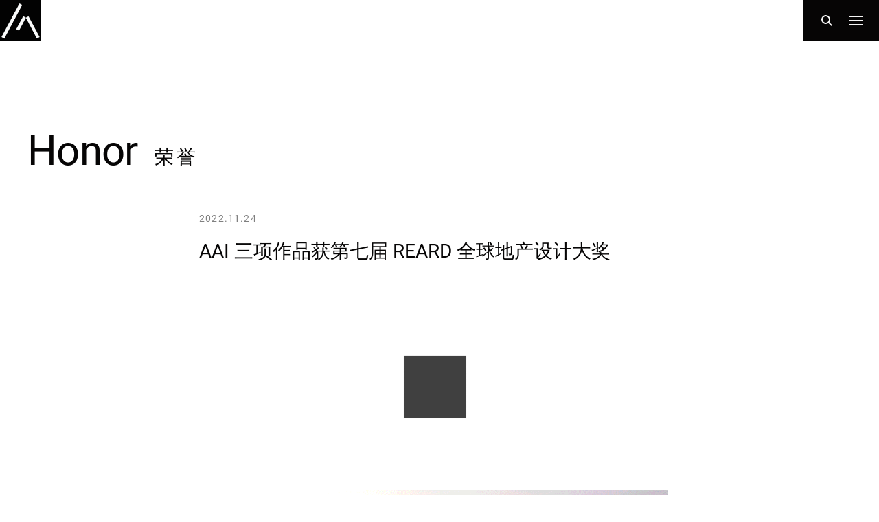

--- FILE ---
content_type: text/html; charset=UTF-8
request_url: https://aai-arch.com/article?id=8
body_size: 33661
content:



<!DOCTYPE html>
<html lang='zh-CN'>
<head>
    <meta charset='UTF-8'>
<meta http-equiv='X-UA-Compatible' content='IE=edge'>
<meta name='viewport' content='width=device-width, initial-scale=1'>

<meta name='keywords' content='AAI 国际建筑师事务所, AAI 国际建筑'>
<meta name='description' content='AAI 国际建筑师事务所（安徕德（上海）建筑设计顾问有限公司）是一家谙熟于中国建筑设计领域的专业设计机构。事务所持有加拿大安大略省执业建筑师事务所牌照，于2003年进入中国，至今汇聚了近三百位执牌建筑师、建筑设计人员以及项目管理人员。'>

<link rel='icon' type='image/png' href='favicon.png'>    <title>AAI 三项作品获第七届 REARD 全球地产设计大奖 - AAI 国际建筑师事务所</title>
    <link rel='stylesheet' href='style/article.css?1764433734'>
</head>


<body>



<header>
    <div class='section head'>
        <a href='/'>
            <svg width="50px" height="50px" viewBox="0 0 50 50" version="1.1" xmlns="http://www.w3.org/2000/svg">
    <g stroke="none" stroke-width="1" fill="none" fill-rule="evenodd">
        <rect fill="#060505" x="0" y="0" width="50" height="50"></rect>
        <path d="M0,50 L50,50 L50,0 L0,0 L0,50 Z M1.77694522,44.9210482 L23.6439195,4.18606948 L26.9790873,6.05191488 L5.15726865,46.8458076 L1.77694522,44.9210482 Z M19.6656366,35.4260153 L28.167598,19.6892727 L31.41316,21.4641013 L34.5839331,19.7474812 L48.1108712,44.9358649 L48.104874,44.9397454 L48.1108712,44.9510343 L44.7563006,46.8094714 L31.4240962,21.5371264 L23.0974656,37.2216578 L19.6656366,35.4260153 Z" fill="#FDFDFD"></path>
    </g>
</svg>        </a>
    </div>


    <div class='section tail'>
        <form class='search'>
            <input id='search-input' type='search' name='q' maxlength='20' placeholder='Type your words' required>
        </form>

        <button id='search-button' type='button' class='search'>
            <svg width="30px" height="30px" viewBox="0 0 30 30" version="1.1" xmlns="http://www.w3.org/2000/svg">
    <g stroke="none" stroke-width="1" fill="none" fill-rule="evenodd">
        <g transform="translate(8.000000, 7.000000)" stroke="currentColor" stroke-width="2">
            <circle cx="6.5" cy="6.5" r="5.5"></circle>
            <line x1="10.5" y1="10.5" x2="14.5" y2="14.5" stroke-linecap="square"></line>
        </g>
    </g>
</svg>        </button>

        <button id='search-close-button' type='button' class='close hidden'>
            <svg width="20px" height="20px" viewBox="0 0 20 20" version="1.1" xmlns="http://www.w3.org/2000/svg">
    <g stroke="none" stroke-width="1" fill="none" fill-rule="evenodd">
        <g transform="translate(2.000000, 2.000000)" stroke="currentColor" stroke-width="2">
            <line x1="0" y1="0" x2="16" y2="16"></line>
            <line x1="0" y1="16" x2="16" y2="0"></line>
        </g>
    </g>
</svg>        </button>


        <button id='menu-button' type='button' class='menu'>
            <svg width="20px" height="20px" viewBox="0 0 20 20" version="1.1" xmlns="http://www.w3.org/2000/svg">
    <g stroke="none" stroke-width="1" fill="none" fill-rule="evenodd">
        <g transform="translate(0.000000, 3.000000)" fill="currentColor">
            <rect x="0" y="0" width="20" height="2"></rect>
            <rect x="0" y="6" width="20" height="2"></rect>
            <rect x="0" y="12" width="20" height="2"></rect>
        </g>
    </g>
</svg>        </button>

        <button id='menu-close-button' type='button' class='close hidden'>
            <svg width="20px" height="20px" viewBox="0 0 20 20" version="1.1" xmlns="http://www.w3.org/2000/svg">
    <g stroke="none" stroke-width="1" fill="none" fill-rule="evenodd">
        <g transform="translate(2.000000, 2.000000)" stroke="currentColor" stroke-width="2">
            <line x1="0" y1="0" x2="16" y2="16"></line>
            <line x1="0" y1="16" x2="16" y2="0"></line>
        </g>
    </g>
</svg>        </button>
    </div>
</header>




<div id='menu'>
    <div class='content'>
        <h2>Allied Architects International</h2>


        <nav>
            
            <a class='link ' href='/projects'>
                <div class='text main'>Projects</div>
                <div class='text minor'>项目</div>
            </a>

            
            <a class='link ' href='/about'>
                <div class='text main'>About</div>
                <div class='text minor'>关于</div>
            </a>

            
            <a class='link ' href='/events'>
                <div class='text main'>Events</div>
                <div class='text minor'>活动</div>
            </a>

            
            <a class='link ' href='/honor'>
                <div class='text main'>Honor</div>
                <div class='text minor'>荣誉</div>
            </a>

            
            <a class='link ' href='/contact'>
                <div class='text main'>Contact</div>
                <div class='text minor'>联系</div>
            </a>

                    </nav>


        <div class='language-switch'>
                        <a class='language ' href='api/set-language?lang=en'>
                EN            </a>
                        <a class='language on' href='api/set-language?lang=zh-CN'>
                CN            </a>
                    </div>
    </div>
</div>


<div id='search-results'>
    <div class='content'>
        <div class='button-wrapper'>
            <button class='close'>
                <svg width="20px" height="20px" viewBox="0 0 20 20" version="1.1" xmlns="http://www.w3.org/2000/svg">
    <g stroke="none" stroke-width="1" fill="none" fill-rule="evenodd">
        <g transform="translate(2.000000, 2.000000)" stroke="currentColor" stroke-width="2">
            <line x1="0" y1="0" x2="16" y2="16"></line>
            <line x1="0" y1="16" x2="16" y2="0"></line>
        </g>
    </g>
</svg>            </button>
        </div>


        <div class='caption-wrapper'>
            <div class='caption'>
                <span class='waiting-text'>请稍候……</span>
                <span class='finished-text hidden'>搜索<span class='keyword'></span>的结果</span>
            </div>

            <div class='icon'>
                <svg width="30px" height="30px" viewBox="0 0 30 30" version="1.1" xmlns="http://www.w3.org/2000/svg">
    <g stroke="none" stroke-width="1" fill="none" fill-rule="evenodd">
        <g transform="translate(8.000000, 7.000000)" stroke="currentColor" stroke-width="2">
            <circle cx="6.5" cy="6.5" r="5.5"></circle>
            <line x1="10.5" y1="10.5" x2="14.5" y2="14.5" stroke-linecap="square"></line>
        </g>
    </g>
</svg>            </div>
        </div>


        <div class='dynamic-content'>
        </div>
    </div>
</div>

<section class='heading animates-into-view animated-into-view'>
    <div class='content'>
        <h2>
            <a href='/honor'>
                Honor                <span class='minor'>荣誉</span>
            </a>
        </h2>
    </div>
</section>


<main>
    <div class='content'>
        <div class='info animates-into-view animated-into-view'>
            <div class='date'>2022.11.24</div>

            <h1>AAI 三项作品获第七届 REARD 全球地产设计大奖</h1>
        </div>


        <div class='article animates-into-view animated-into-view'>
            <div class="rich_media_content js_underline_content defaultNoSetting" id="js_content" ><section style="box-sizing: border-box;font-style: normal;font-weight: 400;text-align: justify;font-size: 16px;"><section style="text-align: center;margin: 15px 0px;line-height: 0;box-sizing: border-box;" powered-by="xiumi.us"><section style="max-width: 100%;vertical-align: middle;display: inline-block;line-height: 0;width: 70%;height: auto;box-sizing: border-box;"><img class="rich_pages wxw-img" data-ratio="0.5572864" data-w="1990" style="vertical-align: middle;max-width: 100%;width: 100%;box-sizing: border-box;" width="100%" src="https://aai-binary.oss-cn-shanghai.aliyuncs.com/images/articles/wechat/c96b0cf988e3ea7ec0570b8ef36b9749.gif"></section></section><section style="text-align: center;margin-top: 10px;margin-bottom: 10px;line-height: 0;box-sizing: border-box;" powered-by="xiumi.us"><section style="max-width: 100%;vertical-align: middle;display: inline-block;line-height: 0;width: 95%;height: auto;box-sizing: border-box;"><img class="rich_pages wxw-img" data-ratio="0.666" data-w="1500" style="vertical-align: middle;max-width: 100%;width: 100%;box-sizing: border-box;" width="100%" src="https://aai-binary.oss-cn-shanghai.aliyuncs.com/images/articles/wechat/2f96c78e87fedc7ce270583a7ee2e603.gif"></section></section><p style="white-space: normal;margin: 0px;padding: 0px;box-sizing: border-box;" powered-by="xiumi.us"><br style="box-sizing: border-box;"></p><p style="white-space: normal;margin: 0px;padding: 0px;box-sizing: border-box;" powered-by="xiumi.us"><br style="box-sizing: border-box;"></p><section style="text-align: center;margin-top: 10px;margin-bottom: 10px;line-height: 0;box-sizing: border-box;" powered-by="xiumi.us"><section style="max-width: 100%;vertical-align: middle;display: inline-block;line-height: 0;width: 25%;height: auto;box-sizing: border-box;"><img data-ratio="1" data-w="1080" style="vertical-align: middle;max-width: 100%;width: 100%;box-sizing: border-box;" width="100%" src="https://aai-binary.oss-cn-shanghai.aliyuncs.com/images/articles/wechat/f4667396eb4b153785683dd3ddea3025.png"></section></section><p style="white-space: normal;margin: 0px;padding: 0px;box-sizing: border-box;" powered-by="xiumi.us"><br style="box-sizing: border-box;"></p><p style="white-space: normal;margin: 0px;padding: 0px;box-sizing: border-box;" powered-by="xiumi.us"><br style="box-sizing: border-box;"></p><section style="text-align: center;justify-content: center;margin: -10px 0% 10px;display: flex;flex-flow: row nowrap;box-sizing: border-box;" powered-by="xiumi.us"><section style="display: inline-block;width: auto;vertical-align: top;border-bottom: 1px solid rgb(67, 67, 67);border-bottom-right-radius: 0px;min-width: 10%;max-width: 100%;flex: 0 0 auto;height: auto;align-self: flex-start;box-sizing: border-box;"><section style="margin: 0px 0% 5px;box-sizing: border-box;" powered-by="xiumi.us"><section style="font-size: 20px;color: rgb(245, 99, 9);letter-spacing: 0px;line-height: 1;padding: 0px 17px;box-sizing: border-box;"><p style="margin: 0px;padding: 0px;box-sizing: border-box;"><strong style="box-sizing: border-box;">REARD Global Design Award</strong></p></section></section></section></section><p style="white-space: normal;margin: 0px;padding: 0px;box-sizing: border-box;" powered-by="xiumi.us"><br style="box-sizing: border-box;"></p><section style="margin: 0px 0% 30px;box-sizing: border-box;" powered-by="xiumi.us"><section style="font-size: 15px;letter-spacing: 1px;line-height: 1.8;padding: 0px 26px;box-sizing: border-box;"><p style="white-space: normal;margin: 0px;padding: 0px;box-sizing: border-box;"><span style="font-size: 13px;font-family: PingFangSC-light;box-sizing: border-box;">2022年11月22-23日，<span style="font-family: PingFangSC-light;box-sizing: border-box;"><strong style="box-sizing: border-box;"><span style="color: rgb(245, 99, 9);box-sizing: border-box;">第七届REARD全球地产设计大奖</span></strong></span>颁奖盛典在上海中国金融信息中心顺利举行。奖项包括城更产城、旅游、文化、康养、商办、居住以及照明七大</span><span style="font-size: 13px;font-family: PingFangSC-light;box-sizing: border-box;">类，共计有400多家设计</span><span style="font-size: 13px;font-family: PingFangSC-light;color: rgb(62, 62, 62);box-sizing: border-box;">机构及开发商参与申报作品</span><strong style="box-sizing: border-box;"><span style="font-size: 13px;font-family: PingFangSC-light;color: rgb(245, 99, 9);box-sizing: border-box;">1058</span></strong><span style="font-size: 13px;font-family: PingFangSC-light;color: rgb(62, 62, 62);box-sizing: border-box;">件参与评选。</span><strong style="box-sizing: border-box;"><span style="font-size: 13px;font-family: PingFangSC-light;color: rgb(245, 99, 9);box-sizing: border-box;">AAI国际建筑师事务所作品 烟台亚东柒号文创园、无锡城投基金PARK二期产业园、昆明融创云大附中学校</span></strong><span style="font-size: 13px;font-family: PingFangSC-light;color: rgb(62, 62, 62);box-sizing: border-box;">分别获得两项金奖、一项荣誉奖。</span><br style="box-sizing: border-box;"></p></section></section><section style="text-align: center;margin-top: 10px;margin-bottom: 10px;line-height: 0;box-sizing: border-box;" powered-by="xiumi.us"><section style="max-width: 100%;vertical-align: middle;display: inline-block;line-height: 0;width: 95%;height: auto;box-sizing: border-box;"><img class="rich_pages wxw-img" data-ratio="0.6666667" data-w="1080" style="vertical-align: middle;max-width: 100%;width: 100%;box-sizing: border-box;" width="100%" src="https://aai-binary.oss-cn-shanghai.aliyuncs.com/images/articles/wechat/4beaba18cc4c770194300ab745ffe258.jpeg"></section></section><section style="text-align: center;margin: 20px 0px;line-height: 0;box-sizing: border-box;" powered-by="xiumi.us"><section style="max-width: 100%;vertical-align: middle;display: inline-block;line-height: 0;width: 95%;height: auto;box-sizing: border-box;"><img class="rich_pages wxw-img" data-ratio="0.6666667" data-w="1080" style="vertical-align: middle;max-width: 100%;width: 100%;box-sizing: border-box;" width="100%" src="https://aai-binary.oss-cn-shanghai.aliyuncs.com/images/articles/wechat/dbb9b91b2f9e2ada66873402a68fbea7.jpeg"></section></section><section style="text-align: center;margin-top: 10px;margin-bottom: 10px;line-height: 0;box-sizing: border-box;" powered-by="xiumi.us"><section style="max-width: 100%;vertical-align: middle;display: inline-block;line-height: 0;width: 95%;height: auto;box-sizing: border-box;"><img data-ratio="0.6666667" data-w="1080" style="vertical-align: middle;max-width: 100%;width: 100%;box-sizing: border-box;" width="100%" src="https://aai-binary.oss-cn-shanghai.aliyuncs.com/images/articles/wechat/90dd3c603925b60d7c7894bb46bbe4aa.jpeg"></section></section><section style="text-align: center;margin: 20px 0px;line-height: 0;box-sizing: border-box;" powered-by="xiumi.us"><section style="max-width: 100%;vertical-align: middle;display: inline-block;line-height: 0;width: 95%;height: auto;box-sizing: border-box;"><img data-ratio="0.6671196" data-w="736" style="vertical-align: middle;max-width: 100%;width: 100%;box-sizing: border-box;" width="100%" src="https://aai-binary.oss-cn-shanghai.aliyuncs.com/images/articles/wechat/ca0ac96b496888fc5fd82fbfcc92bded.jpeg"></section></section><p style="white-space: normal;margin: 0px;padding: 0px;box-sizing: border-box;" powered-by="xiumi.us"><br style="box-sizing: border-box;"></p><p style="white-space: normal;margin: 0px;padding: 0px;box-sizing: border-box;" powered-by="xiumi.us"><br style="box-sizing: border-box;"></p><section style="text-align: center;margin-top: 10px;margin-bottom: 10px;line-height: 0;box-sizing: border-box;" powered-by="xiumi.us"><section style="max-width: 100%;vertical-align: middle;display: inline-block;line-height: 0;width: 50%;height: auto;box-sizing: border-box;"><img data-ratio="0.5727525" data-w="1079" style="vertical-align: middle;max-width: 100%;width: 100%;box-sizing: border-box;" width="100%" src="https://aai-binary.oss-cn-shanghai.aliyuncs.com/images/articles/wechat/a3351a9f054384abc1d20a1a1a7190f3.gif"></section></section><section style="font-size: 12px;box-sizing: border-box;" powered-by="xiumi.us"><p style="white-space: normal;margin: 0px;padding: 0px;box-sizing: border-box;"><br style="box-sizing: border-box;"></p></section><p style="white-space: normal;margin: 0px;padding: 0px;box-sizing: border-box;" powered-by="xiumi.us"><br style="box-sizing: border-box;"></p><p style="white-space: normal;margin: 0px;padding: 0px;box-sizing: border-box;" powered-by="xiumi.us"><br style="box-sizing: border-box;"></p><section style="text-align: center;justify-content: center;margin: -10px 0% 10px;display: flex;flex-flow: row nowrap;box-sizing: border-box;" powered-by="xiumi.us"><section style="display: inline-block;width: auto;vertical-align: top;border-bottom: 1px solid rgb(67, 67, 67);border-bottom-right-radius: 0px;min-width: 10%;max-width: 100%;flex: 0 0 auto;height: auto;align-self: flex-start;box-sizing: border-box;"><section style="margin: 0px 0% 5px;box-sizing: border-box;" powered-by="xiumi.us"><section style="font-size: 20px;color: rgb(245, 99, 9);letter-spacing: 0px;line-height: 1.5;padding: 0px 17px;box-sizing: border-box;"><p style="margin: 0px;padding: 0px;box-sizing: border-box;"><strong style="letter-spacing: 0px;box-sizing: border-box;">GOLD AWARD</strong></p></section></section></section></section><section style="justify-content: flex-start;display: flex;flex-flow: row nowrap;box-sizing: border-box;" powered-by="xiumi.us"><section style="display: inline-block;width: 100%;vertical-align: top;align-self: flex-start;flex: 0 0 auto;box-sizing: border-box;"><section style="font-size: 12px;box-sizing: border-box;" powered-by="xiumi.us"><p style="white-space: normal;margin: 0px;padding: 0px;box-sizing: border-box;"><br style="box-sizing: border-box;"></p></section><section style="font-size: 12px;box-sizing: border-box;" powered-by="xiumi.us"><p style="white-space: normal;margin: 0px;padding: 0px;box-sizing: border-box;"><br style="box-sizing: border-box;"></p></section></section></section><section style="text-align: center;margin: 0px 0%;line-height: 0;box-sizing: border-box;" powered-by="xiumi.us"><section style="max-width: 100%;vertical-align: middle;display: inline-block;line-height: 0;width: 95%;height: auto;box-sizing: border-box;"><img class="rich_pages wxw-img" data-ratio="0.6468254" data-w="756" style="vertical-align: middle;max-width: 100%;width: 100%;box-sizing: border-box;" width="100%" src="https://aai-binary.oss-cn-shanghai.aliyuncs.com/images/articles/wechat/c396844ba142dcf5a5bffc97154b4998.jpeg"></section></section><section style="text-align: center;margin: -60px 0% 10px;box-sizing: border-box;" powered-by="xiumi.us"><section style="display: inline-block;vertical-align: top;box-sizing: border-box;"><section style="width: 0.5em;height: 0.5em;display: inline-block;vertical-align: middle;border-radius: 100%;background-color: rgb(245, 99, 9);box-sizing: border-box;"><svg viewbox="0 0 1 1" style="float:left;line-height:0;width:0;vertical-align:top;"></svg></section><section style="display: inline-block;vertical-align: middle;font-size: 32px;color: rgb(0, 0, 0);text-align: right;letter-spacing: 1px;line-height: 1;box-sizing: border-box;"><p style="margin: 0px;padding: 0px;box-sizing: border-box;"><strong style="box-sizing: border-box;">1</strong></p></section></section></section><section style="text-align: center;padding: 0px 25px;box-sizing: border-box;" powered-by="xiumi.us"><p style="margin: 0px;padding: 0px;box-sizing: border-box;"><span style="font-size: 14px;box-sizing: border-box;">烟台亚东柒号文创园</span></p><p style="margin: 0px;padding: 0px;box-sizing: border-box;"><span style="color:#000000;box-sizing: border-box;"><span style="font-size: 17px;box-sizing: border-box;">NUMBER 7 PARK, YANTAI</span></span></p></section><p style="white-space: normal;margin: 0px;padding: 0px;box-sizing: border-box;" powered-by="xiumi.us"><br style="box-sizing: border-box;"></p><section style="margin: 20px 0px;box-sizing: border-box;" powered-by="xiumi.us"><section style="font-size: 13px;line-height: 1.8;letter-spacing: 1px;padding: 0px 26px;color: rgb(67, 67, 67);box-sizing: border-box;"><p style="white-space: normal;margin: 0px;padding: 0px;box-sizing: border-box;">烟台亚东柒号文创园的城市更新是一种对时间图谱的动态织补。设计通过对场所历史的延续、对当下时间切片的植入与功能重塑，完成城市为空间躯壳注入新生命的工作。</p><p style="white-space: normal;margin: 0px;padding: 0px;box-sizing: border-box;"><br style="box-sizing: border-box;"></p><p style="white-space: normal;margin: 0px;padding: 0px;box-sizing: border-box;">延续烟台的城市基因，建筑师为这片曾经的标准件生产厂房，植入具有海洋意向的形式语言。沿城市界面展开的山墙则被赋予檐浪式的起伏屋顶，具有镜面感的金属材质带来流动的光感。停车楼坡道跨架于檐浪上，带有一定通透度的白色材质为简单的形体赋予多元的视觉效果，如同海面波荡背后的皎月，或穿透茫雾的灯塔。正对着核心广场的厂房山墙面则通过起翘腾飞的屋檐形成视觉突变，亦丰富了园区建筑造型对“浪潮”的诠释。山墙与厂房体量共同组成一组银色巨浪翻涌海上灯塔的海洋文化意向。</p></section></section><a title="https://mp.weixin.qq.com/s?__biz=MjM5OTQ0NjkyMg==&amp;mid=2649940841&amp;idx=1&amp;sn=81cb1e8becbc063f45e9fa6cf47db543&amp;chksm=bf3d138c884a9a9a1180ece0a193fde321681ec1fef9d4f9d43791b2aafcd1dec7549413a711&amp;token=1064587691&amp;lang=zh_CN&amp;scene=21#wechat_redirect" formlinkparm='"https://mp.weixin.qq.com/s?__biz=MjM5OTQ0NjkyMg==&amp;mid=2649940841&amp;idx=1&amp;sn=81cb1e8becbc063f45e9fa6cf47db543&amp;chksm=bf3d138c884a9a9a1180ece0a193fde321681ec1fef9d4f9d43791b2aafcd1dec7549413a711&amp;token=1064587691&amp;lang=zh_CN&amp;scene=21#wechat_redirect"' href="https://mp.weixin.qq.com/s?__biz=MjM5OTQ0NjkyMg==&amp;mid=2649940841&amp;idx=1&amp;sn=81cb1e8becbc063f45e9fa6cf47db543&amp;chksm=bf3d138c884a9a9a1180ece0a193fde321681ec1fef9d4f9d43791b2aafcd1dec7549413a711&amp;token=1064587691&amp;lang=zh_CN&amp;scene=21#wechat_redirect" target="_blank" rel="noopener noreferrer" style="box-sizing: border-box;" powered-by="xiumi.us" data-linktype="1"><section style="text-align: center;margin: 10px 0% 0px;line-height: 0;box-sizing: border-box;"><section style="max-width: 100%;vertical-align: middle;display: inline-block;line-height: 0;width: 95%;height: auto;box-sizing: border-box;"><span class="js_jump_icon h5_image_link" data-positionback="static" style="inset: auto;margin: 0px;"><img class="rich_pages wxw-img" data-ratio="0.6657407" data-w="1080" style="vertical-align: middle;max-width: 100%;width: 100%;box-sizing: border-box;margin: 0px;" width="100%" src="https://aai-binary.oss-cn-shanghai.aliyuncs.com/images/articles/wechat/bf7d9dcd35d383ae5c62dcef3e957f50.jpeg"></span></section></section></a><section style="justify-content: flex-start;display: flex;flex-flow: row nowrap;box-sizing: border-box;" powered-by="xiumi.us"><section style="display: inline-block;width: 100%;vertical-align: top;align-self: flex-start;flex: 0 0 auto;box-sizing: border-box;"><p style="white-space: normal;margin: 0px;padding: 0px;box-sizing: border-box;" powered-by="xiumi.us"><br style="box-sizing: border-box;"></p><section style="text-align: center;margin: 10px 0%;box-sizing: border-box;" powered-by="xiumi.us"><section style="max-width: 100%;display: inline-block;line-height: 0;width: 100%;box-shadow: rgb(0, 0, 0) 0px 0px 0px;box-sizing: border-box;"><img data-ratio="0.0671875" data-w="640" style="vertical-align: middle;max-width: 100%;width: 100%;box-sizing: border-box;" width="100%" src="https://aai-binary.oss-cn-shanghai.aliyuncs.com/images/articles/wechat/bb1944ad383094fc2d33a09f5342e2fd.jpeg"></section></section><p style="white-space: normal;margin: 0px;padding: 0px;box-sizing: border-box;" powered-by="xiumi.us"><br style="box-sizing: border-box;"></p></section></section><section style="text-align: center;margin: 0px 0px 20px;line-height: 0;box-sizing: border-box;" powered-by="xiumi.us"><section style="max-width: 100%;vertical-align: middle;display: inline-block;line-height: 0;width: 95%;height: auto;box-sizing: border-box;"><img class="rich_pages wxw-img" data-ratio="0.7328042" data-w="756" style="vertical-align: middle;max-width: 100%;width: 100%;box-sizing: border-box;" width="100%" src="https://aai-binary.oss-cn-shanghai.aliyuncs.com/images/articles/wechat/448c58777e92d6fe9bff28e13b3a794b.jpeg"></section></section><section style="text-align: center;margin: -60px 0% 10px;box-sizing: border-box;" powered-by="xiumi.us"><section style="display: inline-block;vertical-align: top;box-sizing: border-box;"><section style="width: 0.5em;height: 0.5em;display: inline-block;vertical-align: middle;border-radius: 100%;background-color: rgb(245, 99, 9);box-sizing: border-box;"><svg viewbox="0 0 1 1" style="float:left;line-height:0;width:0;vertical-align:top;"></svg></section><section style="display: inline-block;vertical-align: middle;font-size: 32px;color: rgb(0, 0, 0);text-align: right;letter-spacing: 1px;line-height: 1;box-sizing: border-box;"><p style="margin: 0px;padding: 0px;box-sizing: border-box;"><strong style="box-sizing: border-box;">2</strong></p></section></section></section><section style="text-align: center;padding: 0px;box-sizing: border-box;" powered-by="xiumi.us"><p style="margin: 0px;padding: 0px;box-sizing: border-box;"><span style="font-size: 14px;box-sizing: border-box;">无锡城投·基金PARK二期产业园</span></p><p style="margin: 0px;padding: 0px;box-sizing: border-box;"><span style="font-size: 17px;color: rgb(0, 0, 0);box-sizing: border-box;">EXONOMI DEVELOPMENT ZONE </span></p><p style="margin: 0px;padding: 0px;box-sizing: border-box;"><span style="font-size: 17px;color: rgb(0, 0, 0);box-sizing: border-box;">FUND PARK PHASE II, WUXI</span></p></section><p style="white-space: normal;margin: 0px;padding: 0px;box-sizing: border-box;" powered-by="xiumi.us"><br style="box-sizing: border-box;"></p><section style="margin: 20px 0px;box-sizing: border-box;" powered-by="xiumi.us"><section style="font-size: 13px;line-height: 1.8;letter-spacing: 1px;padding: 0px 26px;color: rgb(67, 67, 67);box-sizing: border-box;"><p style="white-space: normal;margin: 0px;padding: 0px;box-sizing: border-box;">项目位于无锡市中心核心区金融产业布局的重要空间，区位的优势奠定了园区在城市中的重要形象与配套作用，最终选定了花开富贵筑巢引凤的设计概念，以无锡市花的标志性为整个园区的空间概念，塑造出核心片区金融客厅的概念，设计整体统一空间丰富。共享的概念是空间要表达的核心诉求，为高端金融人才提供了一个高品质配套环境的具有社交共享属性的生活工作环境，园区功能分为五大类办公、酒店、论坛、商业、文化。功能配比合理完善，为目标群众各种不同诉求提供空间场所，五个U型花瓣分别形成自己内部的共享花园系统，同时在中心大花园交融互动，为工作生活以及周边的市民提供了一个生态宜人的景观活动体系，整个园区未来会成为无锡新的金融名片与标杆。</p></section></section><section style="text-align: center;margin: 10px 0% 0px;line-height: 0;box-sizing: border-box;" powered-by="xiumi.us"><section style="max-width: 100%;vertical-align: middle;display: inline-block;line-height: 0;width: 95%;height: auto;box-sizing: border-box;"><img class="rich_pages wxw-img" data-ratio="1.2359694" data-w="784" style="vertical-align: middle;max-width: 100%;width: 100%;box-sizing: border-box;" width="100%" src="https://aai-binary.oss-cn-shanghai.aliyuncs.com/images/articles/wechat/d4514433d9b8fa4c4fd566ad8dec465b.png"></section></section><section style="justify-content: flex-start;display: flex;flex-flow: row nowrap;box-sizing: border-box;" powered-by="xiumi.us"><section style="display: inline-block;width: 100%;vertical-align: top;align-self: flex-start;flex: 0 0 auto;box-sizing: border-box;"><section class="channels_iframe_wrp"><mpvideosnap class="js_uneditable custom_select_card channels_iframe videosnap_video_iframe" data-pluginname="videosnap" data-id="export/UzFfAgtgekIEAQAAAAAAXJILlh-YMgAAAAstQy6ubaLX4KHWvLEZgBPE-IMwHUMCVYL8zNPgMIvZDDEot2_OdaBIs9yfchDQ" data-url="https://findermp.video.qq.com/251/20304/stodownload?encfilekey=rjD5jyTuFrIpZ2ibE8T7YmwgiahniaXswqz0PXCIIibpFOiaKS7FTDvS40du0mmoylRJ5piaa9eb8lx1dXpgHQHQPIBQsctYKrhx1EOGDQpUibviaMB73ia6H40EN9A&amp;adaptivelytrans=0&amp;bizid=1023&amp;dotrans=0&amp;hy=SH&amp;idx=1&amp;m=&amp;scene=0&amp;token=AxricY7RBHdWCJ2tcPGP2zwiaR1yopZa7KibWkq3TTo1hibib9AE8IERNJr80hNeA8yyvicwfA5iaJRWok" data-headimgurl="http://wx.qlogo.cn/finderhead/kBCyznggU09nqku4CxIXjS5EMx4ibT8QnjFz0geN1bd5WEVoSUD9PXA/0" data-username="v2_060000231003b20faec8c5e48c1dc0d4cb0cee35b077a998a70e45cb6696bc6a8da56b1c9838@finder" data-nickname="AAI国际建筑师事务所" data-desc="卉展无锡丨无锡基金Park二期产业园 一朵绚丽绽放的城市文化金融之花 一座面向未来的超低能耗产业园区 花开富贵，筑巢引凤 分管合伙人：方治国 设计团队: AAI国际建筑师事务所·MonsterLab+G1 项目地点：无锡市吴都路与贡湖大道交汇处西北角 建筑面积：210980㎡ 用地面积：96657㎡ 设计年份：2021-202 2 项目动画：Monster Lab 项目状态：设计深化" data-nonceid="15096768562146393031" data-type="video" data-authiconurl="" data-width="1920" data-height="1080"></mpvideosnap></section><p style="white-space: normal;margin: 0px;padding: 0px;box-sizing: border-box;" powered-by="xiumi.us"><br style="box-sizing: border-box;"></p></section></section><p style="white-space: normal;margin: 0px;padding: 0px;box-sizing: border-box;" powered-by="xiumi.us"><br style="box-sizing: border-box;"></p><section style="text-align: center;justify-content: center;margin: -10px 0% 10px;display: flex;flex-flow: row nowrap;box-sizing: border-box;" powered-by="xiumi.us"><section style="display: inline-block;width: auto;vertical-align: top;border-bottom: 1px solid rgb(67, 67, 67);border-bottom-right-radius: 0px;min-width: 10%;max-width: 100%;flex: 0 0 auto;height: auto;align-self: flex-start;box-sizing: border-box;"><section style="margin: 0px 0% 5px;box-sizing: border-box;" powered-by="xiumi.us"><section style="font-size: 20px;color: rgb(245, 99, 9);letter-spacing: 0px;line-height: 1.5;padding: 0px 17px;box-sizing: border-box;"><p style="margin: 0px;padding: 0px;box-sizing: border-box;"><strong style="letter-spacing: 0px;box-sizing: border-box;"> <span style="font-size: 16px;box-sizing: border-box;">HONORABLE MENTION</span></strong></p></section></section></section></section><p style="white-space: normal;margin: 0px;padding: 0px;box-sizing: border-box;" powered-by="xiumi.us"><br style="box-sizing: border-box;"></p><section style="text-align: center;margin: 0px 0px 10px;line-height: 0;box-sizing: border-box;" powered-by="xiumi.us"><section style="max-width: 100%;vertical-align: middle;display: inline-block;line-height: 0;width: 95%;height: auto;box-sizing: border-box;"><img class="rich_pages wxw-img" data-ratio="0.7328042" data-w="756" style="vertical-align: middle;max-width: 100%;width: 100%;box-sizing: border-box;" width="100%" src="https://aai-binary.oss-cn-shanghai.aliyuncs.com/images/articles/wechat/e775b3bf1f35b84149992c917a1d8613.jpeg"></section></section><section style="text-align: center;margin: -60px 0% 10px;box-sizing: border-box;" powered-by="xiumi.us"><section style="display: inline-block;vertical-align: top;box-sizing: border-box;"><section style="width: 0.5em;height: 0.5em;display: inline-block;vertical-align: middle;border-radius: 100%;background-color: rgb(245, 99, 9);box-sizing: border-box;"><svg viewbox="0 0 1 1" style="float:left;line-height:0;width:0;vertical-align:top;"></svg></section><section style="display: inline-block;vertical-align: middle;font-size: 32px;color: rgb(0, 0, 0);text-align: right;letter-spacing: 1px;line-height: 1;box-sizing: border-box;"><p style="margin: 0px;padding: 0px;box-sizing: border-box;"><strong style="box-sizing: border-box;">3</strong></p></section></section></section><section style="text-align: center;padding: 0px;box-sizing: border-box;" powered-by="xiumi.us"><p style="margin: 0px;padding: 0px;box-sizing: border-box;"><span style="font-size: 14px;box-sizing: border-box;"><span style="color: rgb(0, 0, 0);box-sizing: border-box;">昆明融创 · 云大附中学校</span></span></p><p style="margin: 0px;padding: 0px;box-sizing: border-box;"><span style="color:#000000;box-sizing: border-box;"><span style="font-size: 17px;box-sizing: border-box;">HIGH SCHOOL AFFLIATED TO </span></span></p><p style="margin: 0px;padding: 0px;box-sizing: border-box;"><span style="color:#000000;box-sizing: border-box;"><span style="font-size: 17px;box-sizing: border-box;">YUNNAN UNIVERSITY</span></span></p></section><p style="white-space: normal;margin: 0px;padding: 0px;box-sizing: border-box;" powered-by="xiumi.us"><br style="box-sizing: border-box;"></p><section style="margin: 20px 0px;box-sizing: border-box;" powered-by="xiumi.us"><section style="font-size: 13px;line-height: 1.8;letter-spacing: 1px;padding: 0px 26px;color: rgb(67, 67, 67);box-sizing: border-box;"><p style="white-space: normal;margin: 0px;padding: 0px;box-sizing: border-box;">一片快乐成长的梯田，千篇一律的制式学校，抹杀了地域特色带来的自然教育，我们想创造一片梯田让孩子在这里交往成长。<br style="box-sizing: border-box;"></p><p style="white-space: normal;margin: 0px;padding: 0px;box-sizing: border-box;"><br style="box-sizing: border-box;"></p><p style="white-space: normal;margin: 0px;padding: 0px;box-sizing: border-box;">每个城市每个地区都有自己的自然文化特点，但是不同地域的孩子却在千篇一律的“普通”学校中学习成长，这样校园塑造了千篇一律的空间记忆与交往模式，我们不会让这种可怕的同质化现象出现在昆明云大附中新校园的空间中，我们引入昆明的梯田地域特征，将灵活趣味的教育场景融入其中，创造一个只属于昆明孩子的教育生活成长综合体，为孩子打造独特的成长记忆与空间归属感。</p></section></section><section style="text-align: center;margin: 10px 0% 0px;line-height: 0;box-sizing: border-box;" powered-by="xiumi.us"><section style="max-width: 100%;vertical-align: middle;display: inline-block;line-height: 0;width: 95%;height: auto;box-sizing: border-box;"><img class="rich_pages wxw-img" data-ratio="0.562963" data-w="1080" style="vertical-align: middle;max-width: 100%;width: 100%;box-sizing: border-box;" width="100%" src="https://aai-binary.oss-cn-shanghai.aliyuncs.com/images/articles/wechat/bce093f5bb01cc2a209f9d7dcff2e920.jpeg"></section></section><section style="text-align: center;margin: 20px 0px 10px;line-height: 0;box-sizing: border-box;" powered-by="xiumi.us"><section style="max-width: 100%;vertical-align: middle;display: inline-block;line-height: 0;width: 95%;height: auto;box-sizing: border-box;"><img class="rich_pages wxw-img" data-ratio="0.5" data-w="1080" style="vertical-align: middle;max-width: 100%;width: 100%;box-sizing: border-box;" width="100%" src="https://aai-binary.oss-cn-shanghai.aliyuncs.com/images/articles/wechat/5ea2fbf442248b6428c55c5ef244d7b8.jpeg"></section></section><section style="justify-content: flex-start;display: flex;flex-flow: row nowrap;box-sizing: border-box;" powered-by="xiumi.us"><section style="display: inline-block;width: 100%;vertical-align: top;align-self: flex-start;flex: 0 0 auto;box-sizing: border-box;"><p style="white-space: normal;margin: 0px;padding: 0px;box-sizing: border-box;" powered-by="xiumi.us"><br style="box-sizing: border-box;"></p><section style="text-align: center;margin: 10px 0%;box-sizing: border-box;" powered-by="xiumi.us"><section style="max-width: 100%;display: inline-block;line-height: 0;width: 100%;box-shadow: rgb(0, 0, 0) 0px 0px 0px;box-sizing: border-box;"><img data-ratio="0.0671875" data-w="640" style="vertical-align: middle;max-width: 100%;width: 100%;box-sizing: border-box;" width="100%" src="https://aai-binary.oss-cn-shanghai.aliyuncs.com/images/articles/wechat/bb1944ad383094fc2d33a09f5342e2fd.jpeg"></section></section><p style="white-space: normal;margin: 0px;padding: 0px;box-sizing: border-box;" powered-by="xiumi.us"><br style="box-sizing: border-box;"></p></section></section><section style="font-size: 12px;box-sizing: border-box;" powered-by="xiumi.us"><p style="white-space: normal;margin: 0px;padding: 0px;box-sizing: border-box;"><br style="box-sizing: border-box;"></p></section><section style="display: flex;flex-flow: row nowrap;margin: 20px 0% 0px;justify-content: flex-start;box-sizing: border-box;" powered-by="xiumi.us"><section style="display: inline-block;width: auto;vertical-align: top;flex: 100 100 0%;align-self: stretch;height: auto;margin: 0px;background-color: rgba(238, 238, 238, 0.49);box-sizing: border-box;"><section style="text-align: center;justify-content: center;margin: -10px 0% 10px;display: flex;flex-flow: row nowrap;box-sizing: border-box;" powered-by="xiumi.us"><section style="display: inline-block;width: auto;vertical-align: top;border-bottom: 1px solid rgb(67, 67, 67);border-bottom-right-radius: 0px;min-width: 10%;max-width: 100%;flex: 0 0 auto;height: auto;align-self: flex-start;box-sizing: border-box;"><section style="margin: 0px 0% 5px;box-sizing: border-box;" powered-by="xiumi.us"><section style="font-size: 25px;color: rgb(239, 115, 29);letter-spacing: 0px;line-height: 1;padding: 0px 17px;box-sizing: border-box;"><p style="margin: 0px;padding: 0px;box-sizing: border-box;"><span style="font-size: 16px;box-sizing: border-box;"><strong style="box-sizing: border-box;">ABOUT</strong></span><strong style="box-sizing: border-box;"> REARD</strong></p></section></section></section></section><section style="margin: 25px 0% 30px;box-sizing: border-box;" powered-by="xiumi.us"><section style="font-size: 15px;letter-spacing: 1px;line-height: 2;padding: 0px 20px;color: rgb(111, 111, 111);box-sizing: border-box;"><p style="white-space: normal;margin: 0px;padding: 0px;box-sizing: border-box;"><span style="font-size: 13px;box-sizing: border-box;"><em style="box-sizing: border-box;">REARD Global Design Award 于2015年立，不断获得国际设计专家、中国地产开发、咨询和专业媒体领域实践家的认可。每年，来自美国、日本、澳大利亚、加拿大、英国、法国和中国多个国家的设计机构和设计师参与。近年来REARD锐意进取，不断创新。秉承探索中国未来城市更新发展道路,中国首个聚焦城市更新设计的REARD城市更新设计奖已连续成功举办四年。</em></span></p></section></section></section></section><section style="text-align: center;margin: 10px 0%;line-height: 0;box-sizing: border-box;" powered-by="xiumi.us"><section style="max-width: 100%;vertical-align: middle;display: inline-block;line-height: 0;box-sizing: border-box;"><img data-ratio="0.409375" data-w="1280" style="vertical-align: middle;max-width: 100%;width: 100%;box-sizing: border-box;" width="100%" src="https://aai-binary.oss-cn-shanghai.aliyuncs.com/images/articles/wechat/ca158d4e8dda84393c570d5cf3116dd0.gif"></section></section><section style="width: 100%;max-width: 100%;box-sizing: border-box;" powered-by="xiumi.us"><section style="display: inline-block;width: 100%;border-width: 1px;border-style: solid;border-color: rgb(74, 64, 64);padding: 10px;box-shadow: rgb(0, 0, 0) 0px 0px 0px;box-sizing: border-box;"><section style="box-sizing: border-box;max-width: 100%;" powered-by="xiumi.us"><section style="color: rgb(150, 150, 150);box-sizing: border-box;max-width: 100%;text-align: unset;" powered-by="xiumi.us"><section style="box-sizing: border-box;"><p style="white-space: normal;font-size: 12px;text-align: justify;margin: 0px;padding: 0px;box-sizing: border-box;"><strong style="box-sizing: border-box;">专注设计 | 超越建筑<br style="box-sizing: border-box;"></strong></p><p style="white-space: normal;font-size: 12px;text-align: justify;margin: 0px;padding: 0px;box-sizing: border-box;"><strong style="box-sizing: border-box;">Beyond Architecture</strong></p><p style="white-space: normal;font-size: 12px;text-align: justify;margin: 0px;padding: 0px;box-sizing: border-box;"><br style="box-sizing: border-box;"></p><p style="white-space: normal;font-size: 12px;text-align: justify;margin: 0px;padding: 0px;box-sizing: border-box;">网　　站：www.aai-arch.com</p><p style="white-space: normal;font-size: 12px;text-align: justify;margin: 0px;padding: 0px;box-sizing: border-box;">微　　信：AAI国际建筑</p><p style="white-space: normal;font-size: 12px;text-align: justify;margin: 0px;padding: 0px;box-sizing: border-box;">市场业务：marketing@aai-arch.com</p><p style="white-space: normal;font-size: 12px;text-align: justify;margin: 0px;padding: 0px;box-sizing: border-box;">人力资源：hr@aai-arch.com</p></section></section></section></section></section></section><p style="display: none;"><mp-style-type data-value="10000"></mp-style-type></p></div>        </div>
    </div>
</main>





<footer>
    <div class='content'>
        <div class='logo-links'>
            <a class='logo' href='/'>
                <svg width="207px" height="50px" viewBox="0 0 207 50" version="1.1" xmlns="http://www.w3.org/2000/svg" xmlns:xlink="http://www.w3.org/1999/xlink">
    <defs>
        <polygon id="path-1" points="0 49.6580292 206.923723 49.6580292 206.923723 -1.03728867e-14 0 -1.03728867e-14"></polygon>
    </defs>
    <g stroke="none" stroke-width="1" fill="none" fill-rule="evenodd">
        <g>
            <path d="M65.3312409,8.95766423 C65.2118978,8.55474453 65.0728467,8.1080292 64.9133577,7.61386861 C64.7553285,7.12518248 64.6016788,6.63540146 64.4535036,6.14087591 C64.3049635,5.65 64.1666423,5.19489051 64.0374453,4.77883212 C63.9071533,4.36313869 63.8148175,4.03832117 63.7567883,3.80364964 C63.6921898,4.03832117 63.6053285,4.36313869 63.4856204,4.77883212 C63.3666423,5.19489051 63.2374453,5.64708029 63.1035036,6.12591241 C62.9618978,6.60620438 62.8181022,7.10510949 62.669927,7.61386861 C62.5217518,8.1270073 62.3757664,8.58357664 62.2374453,8.99343066 L60.5728467,14.119708 L66.9958394,14.119708 L65.3312409,8.95766423 Z M69.699854,22.4142336 L67.9458394,17.1160584 L59.6210219,17.1160584 L57.900219,22.4142336 L54.660073,22.4142336 L62.1469343,0.0302919708 L65.4472993,0.0302919708 L73.0312409,22.4142336 L69.699854,22.4142336 Z" fill="currentColor"></path>
            <path d="M86.3455109,8.95766423 C86.2312774,8.55474453 86.0889416,8.1080292 85.9316423,7.61386861 C85.7728832,7.12518248 85.6185036,6.63540146 85.4695985,6.14087591 C85.3181387,5.65 85.1831022,5.19489051 85.0542701,4.77883212 C84.924708,4.36313869 84.8316423,4.03832117 84.7695985,3.80364964 C84.7108394,4.03832117 84.6214234,4.36313869 84.5009854,4.77883212 C84.3831022,5.19489051 84.2557299,5.64708029 84.1181387,6.12591241 C83.9798175,6.60620438 83.834562,7.10510949 83.6878467,7.61386861 C83.5382117,8.1270073 83.3918613,8.58357664 83.255365,8.99343066 L81.5900365,14.119708 L88.0093796,14.119708 L86.3455109,8.95766423 Z M90.7155839,22.4142336 L88.9655839,17.1160584 L80.6389416,17.1160584 L78.9155839,22.4142336 L75.6739781,22.4142336 L83.1637591,0.0302919708 L86.4670438,0.0302919708 L94.045146,22.4142336 L90.7155839,22.4142336 Z" fill="currentColor"></path>
            <mask id="mask-2" fill="white">
                <use xlink:href="#path-1"></use>
            </mask>
            <g></g>
            <polygon fill="currentColor" mask="url(#mask-2)" points="98.179927 22.4142336 101.276642 22.4142336 101.276642 0.0302919708 98.179927 0.0302919708"></polygon>
            <path d="M61.3341241,33.8081387 C61.6180657,33.595 61.8844891,33.4183577 62.1374088,33.274927 C62.2764599,33.4183577 62.5987226,33.7709124 63.0990876,34.3457299 C62.7760949,34.5231022 62.4925182,34.7019343 62.2439781,34.8807664 C62.1374088,34.7377007 61.8326642,34.3811314 61.3341241,33.8081387 L61.3341241,33.8081387 Z M57.2114964,29.5800365 C57.7501825,29.6212774 58.3374088,29.6384307 58.9812044,29.6384307 L61.924635,29.6384307 C62.4571168,29.6384307 63.0085766,29.6212774 63.5808394,29.5800365 L63.5808394,30.4391606 C63.0468978,30.4033942 62.4925182,30.384781 61.924635,30.384781 L60.6888686,30.384781 L60.6888686,32.0957299 L61.5990876,32.0957299 C62.205292,32.0957299 62.7760949,32.0807664 63.3118613,32.0471898 L63.3118613,32.9008394 C62.7760949,32.865073 62.205292,32.845 61.5990876,32.845 L60.6888686,32.845 L60.6888686,35.2008394 L62.0826642,35.2008394 C62.6892336,35.2008394 63.2793796,35.1811314 63.8458029,35.145365 L63.8458029,36.0001095 C63.3118613,35.9665328 62.7257299,35.9493796 62.0826642,35.9493796 L58.6023723,35.9493796 C58.0359489,35.9493796 57.4633212,35.9665328 56.895438,36.0001095 L56.895438,35.145365 C57.4633212,35.1811314 58.0359489,35.2008394 58.6023723,35.2008394 L59.7279197,35.2008394 L59.7279197,32.845 L59.0308394,32.845 C58.4260949,32.845 57.8728102,32.865073 57.3728102,32.9008394 L57.3728102,32.0471898 C57.8728102,32.0807664 58.4260949,32.0957299 59.0308394,32.0957299 L59.7279197,32.0957299 L59.7279197,30.384781 L58.9812044,30.384781 C58.3374088,30.384781 57.7501825,30.4033942 57.2114964,30.4391606 L57.2114964,29.5800365 Z M56.0344891,37.3920803 L64.6520073,37.3920803 L64.6520073,28.195 L56.0344891,28.195 L56.0344891,37.3920803 Z M55.0213504,27.4417153 L65.6666058,27.4417153 C65.6308394,28.2997445 65.6114964,29.2471898 65.6114964,30.2771168 L65.6114964,35.7362409 C65.6114964,36.8063139 65.6308394,37.8398905 65.6666058,38.8391606 L64.6520073,38.8391606 L64.6520073,38.1435401 L56.0344891,38.1435401 L56.0344891,38.9417153 L55.0213504,38.9417153 C55.0571168,37.8760219 55.0728102,36.7898905 55.0728102,35.6807664 L55.0728102,30.2771168 C55.0728102,29.2807664 55.0571168,28.3355109 55.0213504,27.4417153 L55.0213504,27.4417153 Z" fill="currentColor" mask="url(#mask-2)"></path>
            <path d="M76.839708,33.6498905 C77.0532117,33.5422263 77.3769343,33.3670438 77.8017518,33.1130292 C78.6568613,34.7889416 79.2988321,36.0414964 79.7294891,36.8626642 C79.370365,37.0024453 79.0145255,37.1783577 78.6568613,37.3922263 C78.1218248,36.1477007 77.5137956,34.8995255 76.839708,33.6498905 L76.839708,33.6498905 Z M73.0929927,27.7122993 C73.5232847,27.7458759 74.0378832,27.7644891 74.6444526,27.7644891 L77.2667153,27.7644891 C77.8017518,27.7644891 78.2827737,27.7458759 78.7105109,27.7122993 L78.7105109,28.6739781 C78.2827737,28.6334672 77.8017518,28.6192336 77.2667153,28.6192336 L74.6444526,28.6192336 C74.0765693,28.6192336 73.5532117,28.6334672 73.0929927,28.6739781 L73.0929927,27.7122993 Z M72.1313139,30.7612044 C72.8794891,30.7969708 73.5028467,30.8133942 74.0028467,30.8133942 L77.8017518,30.8133942 C78.3725547,30.8133942 78.9247445,30.7969708 79.4583212,30.7612044 L79.4583212,31.7243431 C78.9247445,31.6878467 78.3725547,31.6685036 77.8017518,31.6685036 L76.1437226,31.6685036 L76.1437226,37.3922263 C76.1437226,37.9309124 75.9564964,38.2389416 75.580219,38.3301825 C75.2086861,38.4177737 74.6988321,38.5170438 74.0568613,38.6232482 C74.0210949,38.1933212 73.8791241,37.7871168 73.6283942,37.3922263 C74.3057664,37.3922263 74.7251095,37.3772628 74.8842336,37.3436861 C75.0440876,37.3024453 75.1265693,37.1783577 75.1265693,36.9666788 L75.1265693,31.6685036 L74.0028467,31.6685036 C73.2539416,31.6685036 72.6309489,31.6878467 72.1313139,31.7243431 L72.1313139,30.7612044 Z M72.4510219,37.6039051 C72.1630657,37.4655839 71.8280292,37.3024453 71.4364234,37.1261679 C71.8280292,36.4455109 72.1630657,35.7874818 72.4510219,35.1455109 C72.7375182,34.504635 73.0050365,33.8309124 73.2539416,33.1130292 C73.5393431,33.2206934 73.899562,33.3491606 74.3243796,33.4896715 C73.9689051,34.1294526 73.6554015,34.7980657 73.3886131,35.4973358 C73.1210949,36.1911314 72.8046715,36.8955109 72.4510219,37.6039051 L72.4510219,37.6039051 Z M68.1185401,27.5477007 L72.1864234,27.5477007 C72.0794891,27.8002555 71.9083212,28.335292 71.6765693,29.155365 C71.4462774,29.9758029 71.1860584,30.7969708 70.899562,31.6166788 C71.3637956,32.2958759 71.6667153,32.8743431 71.810146,33.355365 C71.9506569,33.8374818 71.9908029,34.2721533 71.9167153,34.6685036 C71.8455474,35.0582847 71.6137956,35.3933212 71.2214599,35.6805474 C70.8283942,35.9666788 70.3681752,36.1477007 69.8309489,36.2195985 C69.6886131,35.6805474 69.5448175,35.2907664 69.4021168,35.0418613 C70.1470073,35.0418613 70.5966423,34.9166788 70.7375182,34.6685036 C70.8827737,34.414854 70.9181752,34.115219 70.8470073,33.7568248 C70.7762044,33.3969708 70.659781,33.0524453 70.4970073,32.715219 C70.3382482,32.3706934 70.1152555,32.0243431 69.8309489,31.6685036 C70.0086861,31.204635 70.1867883,30.6805474 70.3681752,30.0889416 C70.5440876,29.5017153 70.7046715,28.9400365 70.8470073,28.4068248 L69.1889781,28.4068248 L69.1889781,38.6232482 L68.1185401,38.6232482 C68.1535766,37.6601095 68.1732847,36.714854 68.1732847,35.7874818 L68.1732847,29.7418613 C68.1732847,28.9933212 68.1535766,28.2626642 68.1185401,27.5477007 L68.1185401,27.5477007 Z" fill="currentColor" mask="url(#mask-2)"></path>
            <path d="M88.8156934,31.340146 L90.6864964,31.340146 L90.6864964,30.3259124 L88.8156934,30.3259124 L88.8156934,31.340146 Z M88.8156934,29.520073 L90.6864964,29.520073 L90.6864964,28.5029197 L88.8156934,28.5029197 L88.8156934,29.520073 Z M85.4412409,27.6489051 C86.0854015,27.6839416 86.9051095,27.7032847 87.9025547,27.7032847 C87.9025547,27.2368613 87.8854015,26.8448905 87.8492701,26.5240876 L88.8635036,26.5240876 C88.8277372,26.8448905 88.8156934,27.2368613 88.8156934,27.7032847 L91.6474453,27.7032847 C91.6138686,28.1317518 91.5934307,28.7361314 91.5934307,29.520073 C92.130292,29.520073 92.5927007,29.5051095 92.9864964,29.4660584 L92.9864964,30.3755474 C92.6284672,30.3419708 92.1638686,30.3255474 91.5934307,30.3255474 C91.5934307,31.1083942 91.6138686,31.7149635 91.6474453,32.1383212 L88.8156934,32.1383212 L88.8156934,33.2664234 C90.2025547,33.2664234 91.129927,33.2485401 91.5934307,33.2116788 L91.5934307,34.119708 C91.1667883,34.0854015 90.2383212,34.0682482 88.8156934,34.0682482 L88.8156934,35.1390511 L90.4171533,35.1390511 C91.0952555,35.1390511 91.720438,35.1233577 92.2875912,35.0828467 L92.2875912,36.1569343 C91.720438,36.119708 91.0952555,36.1014599 90.4171533,36.1014599 L88.8156934,36.1014599 C88.8156934,36.4941606 88.8277372,36.9062044 88.8635036,37.3310219 L87.8492701,37.3310219 C87.8854015,36.9062044 87.9025547,36.4941606 87.9025547,36.1014599 L86.6186131,36.1014599 C86.0854015,36.1014599 85.4941606,36.119708 84.8540146,36.1569343 L84.8540146,35.0828467 C85.460219,35.1233577 86.0664234,35.1390511 86.6718978,35.1390511 L87.9025547,35.1390511 L87.9025547,34.0682482 C86.8675182,34.0682482 85.9766423,34.0854015 85.2281022,34.119708 L85.2281022,33.2116788 C86.0105839,33.2485401 86.9051095,33.2664234 87.9025547,33.2664234 L87.9025547,32.1383212 C86.9408759,32.1383212 86.1357664,32.1591241 85.4941606,32.1967153 L85.4941606,31.2828467 C86.1357664,31.3244526 86.9408759,31.340146 87.9025547,31.340146 L87.9025547,30.3255474 L86.8861314,30.3255474 C86.2481752,30.3255474 85.5313869,30.3419708 84.7452555,30.3755474 L84.7452555,29.4660584 C85.5313869,29.5051095 86.2481752,29.520073 86.8861314,29.520073 L87.9025547,29.520073 L87.9025547,28.5029197 C86.9051095,28.5029197 86.0854015,28.5229927 85.4412409,28.559854 L85.4412409,27.6489051 Z M81.1624088,27.8094891 C81.8762774,27.8470803 82.9635036,27.8627737 84.4251825,27.8627737 C84.3167883,28.1430657 83.7832117,29.4145985 82.8211679,31.6627737 L84.5879562,31.6627737 C84.4072993,33.0525547 84.2379562,34.0328467 84.079927,34.6036496 C83.9167883,35.1726277 83.7310219,35.6762774 83.5175182,36.1014599 C84.0510949,36.5989051 84.6394161,36.9667883 85.279562,37.1981752 C85.9233577,37.4313869 86.6718978,37.5890511 87.5284672,37.6810219 C88.3864964,37.7686131 89.2912409,37.8021898 90.2543796,37.7872263 C91.2189781,37.7686131 92.199635,37.7109489 93.1989051,37.5981752 C92.9127737,37.9572993 92.7536496,38.330292 92.7215328,38.7251825 C91.0770073,38.7565693 89.7281022,38.7507299 88.6762774,38.6937956 C87.6259124,38.6445255 86.7536496,38.5354015 86.0572993,38.3751825 C85.3638686,38.2149635 84.7912409,38.010219 84.3474453,37.7591241 C83.899635,37.5120438 83.479927,37.2262774 83.0861314,36.9062044 C82.6229927,37.5832117 82.1251825,38.2032847 81.5916058,38.7744526 C81.3408759,38.4948905 81.0729927,38.2390511 80.7886861,38.0266423 C81.3605839,37.6332117 81.8930657,37.0456204 82.3927007,36.2638686 C82.070073,35.8332117 81.8218978,35.4441606 81.6441606,35.0828467 C81.4653285,34.7248175 81.2678832,34.3193431 81.0572993,33.8572993 C81.2313869,33.8175182 81.5394161,33.6963504 81.9671533,33.4824818 C82.070073,33.9087591 82.3729927,34.5346715 82.8737226,35.3521898 C83.1248175,34.6036496 83.3222628,33.6620438 83.4613139,32.520073 C82.6773723,32.520073 82.0558394,32.6047445 81.5916058,32.7846715 L81.3259124,31.820438 C81.7529197,31.6791971 82.1072993,31.2609489 82.3927007,30.5609489 C82.6773723,29.8678832 82.929927,29.2386861 83.1412409,28.6675182 C82.4281022,28.6675182 81.7667883,28.6817518 81.1624088,28.7211679 L81.1624088,27.8094891 Z" fill="currentColor" mask="url(#mask-2)"></path>
            <path d="M101.376898,34.1781022 C101.660474,34.0682482 101.965584,33.9791971 102.285292,33.9087591 C102.392226,34.229562 102.519599,34.5945255 102.658285,35.0069343 C102.80281,35.4149635 102.946241,35.8875912 103.088577,36.4211679 C102.764854,36.4941606 102.462664,36.5989051 102.178723,36.7456204 C102.070328,36.2824818 101.95427,35.8427007 101.831642,35.4346715 C101.70354,35.0215328 101.55354,34.6036496 101.376898,34.1781022 L101.376898,34.1781022 Z M102.285292,28.9835766 C101.965584,29.6270073 101.610109,30.2678832 101.216314,30.9131387 C100.893321,30.7339416 100.573978,30.5908759 100.25135,30.4824818 C100.644051,29.9142336 100.990401,29.309854 101.293321,28.6675182 C101.596971,28.0240876 101.838577,27.4018248 102.018139,26.7952555 C102.373248,26.9711679 102.764854,27.1321168 103.193686,27.2770073 C103.050985,27.4175182 102.85646,27.719708 102.605365,28.1864964 L104.477263,28.1864964 C105.083102,28.1864964 105.709745,28.1642336 106.35135,28.1317518 L106.35135,29.0405109 C105.817409,29.0047445 105.210839,28.9835766 104.533467,28.9835766 C104.888577,29.7332117 105.138212,30.2879562 105.278358,30.6448905 C104.888577,30.7875912 104.533467,30.930292 104.211569,31.0733577 C104.138577,30.6448905 103.924708,29.95 103.564124,28.9835766 L102.285292,28.9835766 Z M99.9331022,31.7149635 L104.639672,31.7149635 C104.60427,32.3565693 104.582007,32.9605839 104.582007,33.5328467 L104.582007,36.7956204 C104.582007,37.2262774 104.726168,37.4405109 105.014124,37.4405109 L105.227993,37.4405109 C105.476533,37.4405109 105.620693,36.9751825 105.65281,36.0507299 C106.013394,36.2638686 106.35135,36.3857664 106.672883,36.4211679 C106.527993,37.35 106.385657,37.9054745 106.243686,38.0806569 C106.103175,38.2616788 105.868139,38.350365 105.549526,38.350365 L104.477263,38.350365 C103.872883,38.350365 103.564124,38.010219 103.564124,37.3310219 L103.564124,32.5693431 L100.947336,32.5693431 C100.911204,33.4248175 100.877263,34.1489051 100.838577,34.7375912 C100.80646,35.3244526 100.733832,35.8631387 100.625438,36.3423358 C100.522518,36.8255474 100.367044,37.2609489 100.170693,37.6543796 C99.9761679,38.0437956 99.7159489,38.4729927 99.3995255,38.9361314 C99.0422263,38.7251825 98.6480657,38.5434307 98.2185036,38.4021898 C98.6827372,38.0806569 99.0422263,37.6281022 99.2882117,37.0357664 C99.5382117,36.4492701 99.7093796,35.8145985 99.8002555,35.1390511 C99.8834672,34.4631387 99.9404015,33.8572993 99.9571898,33.319708 C99.9761679,32.7846715 99.9666788,32.2518248 99.9331022,31.7149635 L99.9331022,31.7149635 Z M94.7393066,32.0335766 C95.3119343,32.0740876 95.8473358,32.0875912 96.3458759,32.0875912 L97.6831022,32.0875912 C98.1513504,32.0875912 98.6480657,32.0740876 99.1834672,32.0335766 L99.1834672,32.9970803 C98.5768978,32.9605839 98.044781,32.9434307 97.5801825,32.9434307 L97.5801825,36.3664234 L98.9670438,36.0507299 C98.9670438,36.4405109 98.9831022,36.7456204 99.0206934,36.9558394 C98.5893066,37.0627737 97.9798175,37.2091241 97.1772628,37.3857664 C96.3732482,37.5616788 95.5984307,37.7755474 94.8480657,38.0266423 C94.7393066,37.6729927 94.5820073,37.2781022 94.3641241,36.850365 C94.9414964,36.8120438 95.6703285,36.7262774 96.5601095,36.5832117 L96.5601095,32.9434307 C95.9166788,32.9434307 95.3119343,32.9605839 94.7393066,32.9970803 L94.7393066,32.0335766 Z M96.4535401,26.7394161 C96.9177737,27.0594891 97.3287226,27.2770073 97.6831022,27.3839416 C97.4695985,27.5941606 97.2571898,27.8627737 97.0414964,28.1864964 L98.7539051,28.1864964 C99.4688686,28.1864964 100.057555,28.1642336 100.522518,28.1317518 L100.522518,29.0405109 C100.128723,29.0047445 99.644781,28.9835766 99.0739781,28.9835766 L98.4316423,28.9835766 C98.7893066,29.7748175 99.0422263,30.3255474 99.1834672,30.6448905 C98.7893066,30.7875912 98.4316423,30.930292 98.1115693,31.0733577 C98.044781,30.749635 97.8283577,30.0562044 97.4695985,28.9835766 L96.6126642,28.9835766 C96.4031752,29.3434307 96.1962409,29.6813869 95.9977007,30.0014599 C95.8024453,30.3255474 95.5798175,30.6448905 95.3316423,30.9656934 C95.0086496,30.749635 94.6867518,30.5364964 94.3641241,30.3255474 C94.8309124,29.8587591 95.2407664,29.309854 95.5984307,28.6675182 C95.9557299,28.0240876 96.2400365,27.3839416 96.4535401,26.7394161 L96.4535401,26.7394161 Z" fill="currentColor" mask="url(#mask-2)"></path>
            <path d="M112.655511,27.4351825 C113.156606,27.4709489 113.61792,27.4891971 114.044927,27.4891971 L118.430693,27.4891971 C118.86208,27.4891971 119.341642,27.4709489 119.877044,27.4351825 L119.877044,28.3983212 C119.341642,28.3618248 118.86208,28.3432117 118.430693,28.3432117 L116.614635,28.3432117 L116.614635,30.3756934 L119.397482,30.3756934 C119.355876,30.9129197 119.341642,31.4833577 119.341642,32.0877372 L119.341642,35.5643796 C119.341642,36.1362774 119.177044,36.5056204 118.86208,36.6607299 C118.535438,36.8253285 118.129964,36.939562 117.630328,37.0107299 C117.593102,36.6209489 117.454051,36.2260584 117.201861,35.8333577 C118.058066,35.8694891 118.450036,35.7435766 118.378869,35.459635 L118.378869,31.2337226 L116.614635,31.2337226 L116.614635,36.9559854 C116.614635,37.5282482 116.631058,38.2034307 116.66719,38.990292 L115.598212,38.990292 C115.631423,38.2811679 115.646387,37.5833577 115.646387,36.9059854 L115.646387,31.2337226 L113.992007,31.2337226 L113.992007,37.2260584 L112.974124,37.2260584 C113.013175,36.4756934 113.028139,35.8147445 113.028139,35.2439416 L113.028139,32.0877372 C113.028139,31.5209489 113.013175,30.9443066 112.974124,30.3756934 L115.646387,30.3756934 L115.646387,28.3432117 L114.044927,28.3432117 C113.584343,28.3432117 113.120839,28.3618248 112.655511,28.3983212 L112.655511,27.4351825 Z M108.375584,28.1866423 L109.498577,28.1866423 C109.427044,28.6140146 109.392372,29.040292 109.392372,29.4658394 L109.392372,34.1194891 C109.392372,34.6570803 109.408066,35.2614599 109.443467,35.9410219 L108.375584,35.9410219 C108.41135,35.2614599 108.429234,34.6749635 108.429234,34.1782482 L108.429234,29.4147445 C108.429234,29.0581752 108.41135,28.649781 108.375584,28.1866423 L108.375584,28.1866423 Z M110.726679,26.739562 C111.121569,26.8114599 111.495657,26.8629197 111.850766,26.9027007 C111.81427,27.2932117 111.780328,27.8271533 111.746022,28.5030657 L111.746022,33.319854 C111.746022,34.5680292 111.56792,35.6023358 111.206971,36.4213139 C110.853686,37.2424818 110.084343,38.1329927 108.908796,39.0994161 C108.76792,38.8840876 108.448577,38.6340876 107.947482,38.350146 C108.555511,37.9910219 109.035073,37.6187591 109.392372,37.2260584 C109.748577,36.8326277 110.049307,36.4041606 110.303321,35.9410219 C110.553321,35.479708 110.710985,34.6421168 110.778504,33.4245985 L110.778504,28.4516058 C110.778504,27.8808029 110.76354,27.3118248 110.726679,26.739562 L110.726679,26.739562 Z" fill="currentColor" mask="url(#mask-2)"></path>
            <path d="M127.835766,35.8952555 L131.155474,35.8952555 L131.155474,35.0419708 L127.835766,35.0419708 L127.835766,35.8952555 Z M127.835766,34.2919708 L131.155474,34.2919708 L131.155474,33.4894161 L127.835766,33.4894161 L127.835766,34.2919708 Z M127.835766,31.2916058 L130.620073,31.2916058 L130.620073,30.2281022 L127.835766,30.2281022 L127.835766,31.2916058 Z M123.930292,31.2916058 L126.820073,31.2916058 L126.820073,30.2281022 L123.930292,30.2281022 L123.930292,31.2916058 Z M132.225912,32.7405109 C132.190146,33.0974453 132.169708,33.6120438 132.169708,34.2919708 C132.708394,34.2919708 133.151825,34.2722628 133.508394,34.2357664 L133.508394,35.0419708 C133.151825,35.0069343 132.708394,34.9857664 132.169708,34.9857664 C132.169708,35.9828467 132.190146,36.7521898 132.225912,37.2875912 L131.155474,37.2875912 L131.155474,36.6459854 L127.835766,36.6459854 L127.835766,37.8762774 C127.835766,38.3394161 127.677372,38.6339416 127.355109,38.7565693 C127.032482,38.8843066 126.503285,38.9974453 125.75219,39.1065693 C125.681022,38.6759124 125.521168,38.2525547 125.268248,37.8186131 C125.914599,37.8562044 126.329562,37.8762774 126.525547,37.8762774 C126.724453,37.8762774 126.820073,37.7686131 126.820073,37.5554745 L126.820073,36.6459854 L123.882482,36.6459854 C123.485401,36.6459854 123.021898,36.6609489 122.490876,36.6970803 L122.490876,35.8427007 C123.021898,35.8781022 123.485401,35.8952555 123.882482,35.8952555 L126.820073,35.8952555 L126.820073,35.0419708 L122.863139,35.0419708 C122.399635,35.0419708 121.934307,35.0583942 121.472263,35.0963504 L121.472263,34.2357664 C121.934307,34.2722628 122.399635,34.2919708 122.863139,34.2919708 L126.820073,34.2919708 L126.820073,33.4894161 L123.772628,33.4894161 C123.379197,33.4894161 122.95292,33.5029197 122.490876,33.5423358 L122.490876,32.6854015 C122.95292,32.7211679 123.379197,32.7405109 123.772628,32.7405109 L126.820073,32.7405109 L126.820073,32.0470803 L122.915693,32.0470803 C122.95292,31.5788321 122.970073,31.1277372 122.970073,30.6806569 C122.970073,30.2372263 122.95292,29.8339416 122.915693,29.4751825 L126.820073,29.4751825 L126.820073,28.6193431 L123.021898,28.6193431 C122.451825,28.6193431 121.89927,28.6335766 121.362409,28.6740876 L121.362409,27.8171533 C121.89927,27.8543796 122.435401,27.8715328 122.970073,27.8715328 L126.820073,27.8715328 C126.820073,27.4759124 126.80219,27.0872263 126.767883,26.6930657 L127.94562,26.6930657 C127.876277,26.980292 127.835766,27.3726277 127.835766,27.8715328 L131.532482,27.8715328 C132.098175,27.8715328 132.708394,27.8543796 133.35073,27.8171533 L133.35073,28.6740876 C132.708394,28.6335766 132.098175,28.6193431 131.532482,28.6193431 L127.835766,28.6193431 L127.835766,29.4751825 L131.690511,29.4751825 C131.655109,29.8339416 131.636496,30.2408759 131.636496,30.7069343 C131.636496,31.1711679 131.655109,31.6164234 131.690511,32.0470803 L127.835766,32.0470803 L127.835766,32.7405109 L132.225912,32.7405109 Z" fill="currentColor" mask="url(#mask-2)"></path>
            <path d="M139.33062,28.8280292 C139.866022,29.7178102 140.456898,30.3962774 141.095584,30.8579562 C141.774051,30.4331387 142.43281,29.7510219 143.075146,28.8280292 L139.33062,28.8280292 Z M136.601788,34.3342336 C137.172956,34.3718248 137.799599,34.3882482 138.474416,34.3882482 L139.756898,34.3882482 C139.832445,33.9619708 139.866022,33.4645255 139.866022,32.8922628 C140.257993,32.9605109 140.703613,33.0148905 141.205438,33.0524818 C141.095584,33.2663504 140.990839,33.7112409 140.882445,34.3882482 L144.843029,34.3882482 C144.771496,34.8568613 144.709453,35.3356934 144.655438,35.8331387 C144.601788,36.3316788 144.539015,36.9061314 144.466387,37.5462774 C144.393759,38.1878832 144.154343,38.5641606 143.73938,38.6689051 C143.334635,38.7743796 142.700693,38.8842336 141.842664,38.990438 C141.774051,38.5291241 141.598139,38.1163504 141.307993,37.7594161 C142.308723,37.7962774 142.906898,37.7758394 143.099964,37.7108759 C143.298869,37.6331387 143.414197,37.4408029 143.448504,37.12 L143.610547,35.2437226 L140.774781,35.2437226 C140.38573,36.6736496 139.665657,37.6280292 138.63792,38.1094161 C137.603613,38.5889781 136.656898,38.9232847 135.799964,39.099562 C135.691569,38.7050365 135.390109,38.3130657 134.893394,37.920365 C135.852153,37.8470073 136.798869,37.6280292 137.726241,37.2517518 C138.653613,36.879854 139.295584,36.2061314 139.649964,35.2437226 L138.474416,35.2437226 C137.763832,35.2437226 137.13938,35.2794891 136.601788,35.3521168 L136.601788,34.3342336 Z M138.58062,26.5243796 C139.012007,26.7707299 139.456168,26.9710949 139.919307,27.1137956 C139.63208,27.3659854 139.401788,27.6645255 139.224416,28.0240146 L144.894124,28.0240146 C144.573321,28.560146 144.172226,29.1309489 143.692299,29.7331387 C143.209818,30.3418978 142.631715,30.9130657 141.955073,31.4462774 C142.417847,31.7006569 143.057993,31.9272993 143.877701,32.1382482 C144.700328,32.3564964 145.661277,32.4488321 146.764562,32.409781 C146.483175,32.730219 146.28573,33.1422628 146.178066,33.6418978 C145.18135,33.5685401 144.226241,33.3911679 143.316752,33.1083212 C142.407263,32.8229197 141.648869,32.4645255 141.043394,32.0335036 C139.866022,32.6050365 138.840839,33.0075912 137.968577,33.2415328 C137.090839,33.4718248 136.211277,33.6418978 135.318212,33.7455474 C135.176241,33.2864234 134.942664,32.8564964 134.624051,32.4645255 C135.410182,32.500292 136.292664,32.4375182 137.269307,32.2772993 C138.254343,32.1141606 139.205803,31.8017518 140.127701,31.340073 C139.421131,30.6984672 138.848869,29.949927 138.421131,29.0951825 C137.813102,29.949927 137.229161,30.6451825 136.656898,31.1772993 C136.408723,30.8225547 136.083905,30.5908029 135.691569,30.4824088 C136.58573,29.7331387 137.23792,29.0331387 137.647044,28.3732847 C138.056168,27.7123358 138.366022,27.100292 138.58062,26.5243796 L138.58062,26.5243796 Z" fill="currentColor" mask="url(#mask-2)"></path>
            <path d="M159.38438,27.0160584 C159.563212,27.4416058 159.739489,27.8171533 159.916861,28.1372263 C159.416496,28.1729927 158.821241,28.2291971 158.12708,28.3 C157.43,28.3689781 156.549343,28.4437956 155.477445,28.5138686 L155.477445,30.9744526 L158.578175,30.9744526 C159.117226,30.9744526 159.647518,30.9580292 160.184745,30.9208029 L160.184745,31.8824818 C159.647518,31.8467153 159.08146,31.8317518 158.473431,31.8317518 L158.473431,36.9109489 C158.473431,37.6226277 158.491314,38.2868613 158.528175,38.8912409 L157.454818,38.8912409 C157.492409,38.2525547 157.511752,37.5890511 157.511752,36.9109489 L157.511752,31.8317518 L155.477445,31.8317518 C155.407007,33.4715328 155.27635,34.6905109 155.078175,35.4974453 C154.88146,36.2974453 154.62781,36.9667883 154.32708,37.5007299 C154.024526,38.0379562 153.642774,38.5875912 153.17781,39.159854 C152.929635,38.8748175 152.610292,38.6580292 152.214672,38.5171533 C152.855547,37.9474453 153.357372,37.2689781 153.711752,36.4846715 C154.068321,35.7043796 154.294234,34.8248175 154.383285,33.8645985 C154.473066,32.9007299 154.515036,31.9364964 154.515036,30.9744526 C154.515036,30.0105839 154.497153,28.939781 154.461022,27.7645985 C154.995693,27.7645985 155.790949,27.7124088 156.843139,27.6040146 C157.893139,27.4948905 158.740584,27.2970803 159.38438,27.0160584 L159.38438,27.0160584 Z M150.177445,33.8645985 L152.161752,33.8645985 L152.161752,31.4554745 L150.177445,31.4554745 L150.177445,33.8645985 Z M153.014672,27.070073 C153.157372,27.3886861 153.357372,27.7459854 153.602628,28.1372263 C153.213577,28.1372263 152.069416,28.2821168 150.177445,28.5635036 L150.177445,30.6 L153.17781,30.6 C153.143504,31.3116788 153.123796,32.059854 153.123796,32.8452555 C153.123796,33.6306569 153.143504,34.2558394 153.17781,34.7164234 L150.072701,34.7164234 C150.037299,35.5394161 149.932555,36.2675182 149.753358,36.9109489 C149.576715,37.5554745 149.290219,38.2306569 148.897518,38.9419708 C148.610292,38.6580292 148.290949,38.479927 147.93438,38.4109489 C148.505182,37.5211679 148.866861,36.550365 149.004453,35.4974453 C149.147518,34.4441606 149.218321,33.2664234 149.218321,31.9624088 C149.218321,30.6627737 149.182555,29.2963504 149.113212,27.8715328 C151.110657,27.6583942 152.412117,27.3886861 153.014672,27.070073 L153.014672,27.070073 Z" fill="currentColor" mask="url(#mask-2)"></path>
            <path d="M176.326642,35.9945255 L178.621898,35.9945255 L178.621898,30.109854 L176.326642,30.109854 L176.326642,35.9945255 Z M175.308029,29.2021898 L179.643431,29.2021898 C179.605474,29.8810219 179.586496,30.5722628 179.586496,31.2828467 L179.586496,35.620073 C179.586496,36.4043796 179.605474,37.2423358 179.643431,38.1328467 L178.621898,38.1328467 L178.621898,36.9558394 L176.326642,36.9558394 L176.326642,38.350365 L175.308029,38.350365 C175.343066,37.6729927 175.360949,36.9916058 175.360949,36.3164234 L175.360949,31.2828467 C175.360949,30.6080292 175.343066,29.9142336 175.308029,29.2021898 L175.308029,29.2021898 Z M174.240146,29.5744526 C174.163869,29.8945255 174.129927,30.2529197 174.129927,30.6448905 L173.756204,37.1733577 C173.720438,37.8135036 173.454015,38.2032847 172.95438,38.350365 C172.455474,38.4948905 172.009124,38.5974453 171.619343,38.6689781 C171.54927,38.2390511 171.404015,37.8313869 171.189416,37.4405109 C171.760219,37.4748175 172.173723,37.4671533 172.424088,37.409854 C172.669343,37.3609489 172.813869,37.1343066 172.847445,36.7456204 L173.223723,30.4824818 L171.455839,30.4824818 C171.34562,31.8751825 171.210584,33.0076642 171.028102,33.879562 C170.85,34.7532847 170.642701,35.459854 170.411679,35.9945255 C170.183577,36.5332117 169.941241,37.0021898 169.693066,37.409854 C169.441606,37.8248175 169.173358,38.2390511 168.889051,38.6689781 C168.675182,38.3857664 168.35365,38.1164234 167.923358,37.8649635 C168.492701,37.2923358 168.951095,36.6609489 169.287591,35.9678832 C169.628467,35.2744526 169.876277,34.5773723 170.039416,33.879562 C170.19708,33.1828467 170.29781,32.6142336 170.328102,32.1675182 C170.365328,31.7255474 170.40438,31.1631387 170.439416,30.4824818 L169.636131,30.4824818 C169.242701,30.4824818 168.839781,30.5010949 168.409489,30.5364964 L168.409489,29.4660584 C168.79562,29.5372263 169.242701,29.5744526 169.740876,29.5744526 L170.494526,29.5744526 C170.528467,28.8281022 170.54635,28.3733577 170.54635,28.209854 C170.54635,28.0481752 170.528467,27.6291971 170.494526,26.9547445 C170.817153,27.0226277 171.242701,27.0594891 171.778102,27.0594891 C171.671898,27.3120438 171.59927,27.6113139 171.563504,27.9675182 C171.526642,28.3262774 171.494526,28.8594891 171.455839,29.5744526 L174.240146,29.5744526 Z" fill="currentColor" mask="url(#mask-2)"></path>
            <path d="M185.090073,29.3163139 L185.998102,29.3163139 L188.998467,29.3163139 L189.849562,29.3163139 L189.849562,29.9586496 L188.998467,29.9586496 L186.053212,29.9586496 L185.090073,29.9586496 L185.090073,29.3163139 Z M184.81927,32.3108394 L190.225839,32.3108394 L190.225839,31.2914964 L184.81927,31.2914964 L184.81927,32.3108394 Z M183.859051,32.955 L183.859051,31.775438 C183.859051,31.3841971 183.880584,31.0101095 183.913796,30.6528102 L191.189708,30.6528102 L191.189708,31.775438 L191.189708,32.955 L183.859051,32.955 Z M192.154672,35.895146 C191.71927,35.8612044 190.919635,35.8261679 189.742628,35.7874818 L188.031314,35.7874818 L188.031314,36.5360219 L191.133504,36.5360219 C192.243358,36.5360219 192.986788,36.5031752 193.382409,36.4320073 L193.382409,37.2331022 C192.986788,37.2331022 192.243358,37.2126642 191.133504,37.1783577 L188.031314,37.1783577 L188.031314,38.1933212 C188.066715,38.6582847 187.91708,38.9418613 187.578394,39.0524453 C187.234964,39.1601095 186.744453,39.2290876 186.107226,39.2677737 C185.998102,38.9418613 185.855036,38.6232482 185.675474,38.3017153 C186.425839,38.3017153 186.846277,38.2659489 186.938248,38.1933212 C187.021825,38.1236131 187.063796,37.7871168 187.063796,37.1783577 L183.646642,37.1783577 C182.857591,37.1783577 182.146277,37.1984307 181.508686,37.2331022 L181.508686,36.484927 C182.146277,36.484927 182.878029,36.5031752 183.699927,36.5360219 L187.063796,36.5360219 L187.063796,35.7874818 L184.81927,35.7874818 C184.039343,35.7874818 183.360876,35.805365 182.788248,35.8425912 L182.788248,35.0962409 C183.32146,35.1298175 183.999562,35.1455109 184.81927,35.1455109 L187.063796,35.1455109 L187.063796,34.4502555 C186.281314,34.4502555 185.499197,34.4695985 184.712336,34.504635 C183.930219,34.5400365 183.143358,34.5564599 182.357956,34.5564599 C182.218175,34.2721533 182.095547,34.0232482 181.985693,33.8082847 C183.377299,33.8082847 184.944818,33.7710584 186.695912,33.7020803 C188.440438,33.6305474 190.114891,33.4717883 191.71927,33.2206934 C191.794818,33.5031752 191.940438,33.8309124 192.154672,34.1823723 C191.291533,34.1473358 189.92365,34.2203285 188.031314,34.3991606 L188.031314,35.1455109 L189.691168,35.1455109 C190.546642,35.1119343 191.36781,35.0962409 192.154672,35.0962409 L192.154672,35.895146 Z M193.757226,29.475438 C193.436423,29.7973358 193.16708,30.1338321 192.951022,30.4918613 C192.243358,30.2407664 191.596642,30.0104745 191.028759,29.7973358 C190.453212,29.5801825 189.930219,29.3498905 189.453212,29.1031752 C188.96927,28.855 188.278394,28.3688686 187.388978,27.6582847 C186.392993,28.4068248 185.436423,29.0133942 184.529854,29.475438 C183.617445,29.9429562 182.857591,30.2772628 182.253212,30.4918613 C182.040073,30.1681387 181.770365,29.8517153 181.451022,29.5309124 C182.130584,29.424708 182.779854,29.2542701 183.399197,29.0239781 C184.028029,28.7904015 184.615985,28.5228832 185.16708,28.2192336 C185.72365,27.9141241 186.372555,27.335292 187.12146,26.4827372 C187.440073,26.654635 187.835328,26.8214234 188.301387,26.9619343 L187.92365,27.2276277 C188.962701,27.9790876 189.831679,28.4779927 190.546642,28.7239781 C191.258686,28.975438 192.332409,29.2243431 193.757226,29.475438 L193.757226,29.475438 Z" fill="currentColor" mask="url(#mask-2)"></path>
            <path d="M195.566387,30.2771898 C196.098139,30.3155109 196.757628,30.3483577 197.544489,30.384854 L200.379526,30.384854 C200.379526,29.2472628 200.370766,28.4582117 200.354343,28.0326642 C200.335,27.6041971 200.309453,27.1921533 200.275876,26.8027372 C200.704343,26.8713504 201.167847,26.9239051 201.660912,26.9618613 C201.553978,27.3177007 201.485,27.8271898 201.448504,28.4874088 C201.417847,29.145073 201.395219,29.7775547 201.395219,30.384854 L204.393394,30.384854 C205.037555,30.3483577 205.73062,30.3155109 206.477336,30.2771898 L206.477336,31.4012774 C205.73062,31.3629562 205.037555,31.3487226 204.393394,31.3487226 L201.448504,31.3487226 C201.522591,32.1341241 201.678796,32.8100365 201.930255,33.3797445 C202.18062,33.9534672 202.548504,34.495438 203.028796,35.0136861 C203.509453,35.5290146 204.060912,36.0114964 204.685365,36.4604015 C205.311277,36.9016423 205.996314,37.2687956 206.743394,37.555292 C206.356898,37.8760949 206.03427,38.2866788 205.779526,38.785219 C205.251423,38.4629562 204.739015,38.115146 204.261277,37.7406934 C203.778066,37.3658759 203.336825,36.9666058 202.951058,36.5359489 C202.556168,36.1104015 202.190474,35.6293796 201.852883,35.0961679 C201.518577,34.5567518 201.218942,33.9863139 200.966022,33.3797445 C200.685,34.0589416 200.398504,34.6421533 200.111277,35.1206204 C199.829161,35.6001825 199.486825,36.0465328 199.097044,36.4604015 C198.705073,36.8684307 198.250328,37.2687956 197.73062,37.6600365 C197.216022,38.0531022 196.58573,38.4629562 195.832445,38.8914234 C195.58719,38.5020073 195.279161,38.1235401 194.922591,37.7684307 C195.741204,37.4819343 196.476606,37.1264599 197.113832,36.6972628 C197.764562,36.2673358 198.310912,35.7735401 198.772591,35.2009124 C199.238285,34.6301095 199.601788,34.0133212 199.872591,33.3556569 C200.138285,32.6925182 200.291569,32.0242701 200.325876,31.3487226 L197.544489,31.3487226 C196.757628,31.3487226 196.098139,31.3629562 195.566387,31.4012774 L195.566387,30.2771898 Z" fill="currentColor" mask="url(#mask-2)"></path>
            <path d="M57.8666058,45.5411679 C57.8308394,45.4342336 57.7888686,45.3137956 57.745438,45.179854 C57.7005474,45.0528467 57.6571168,44.919635 57.6114964,44.7878832 C57.5695255,44.6586861 57.5312044,44.5382482 57.4925182,44.4247445 C57.4567518,44.3170803 57.4275547,44.2287591 57.4118613,44.1674453 C57.3921533,44.2287591 57.3698905,44.3170803 57.3341241,44.4247445 C57.3016423,44.5382482 57.2662409,44.6535766 57.2260949,44.7849635 C57.1826642,44.9152555 57.1439781,45.0451825 57.095438,45.179854 C57.0567518,45.320365 57.0166058,45.4408029 56.9742701,45.5484672 L56.4983577,46.9181752 L58.3468978,46.9181752 L57.8666058,45.5411679 Z M59.1213504,49.1473723 L58.6180657,47.7218248 L56.2242701,47.7218248 L55.7260949,49.1473723 L54.7921533,49.1473723 L56.9538321,43.1546715 L57.9001825,43.1546715 L60.0822993,49.1473723 L59.1213504,49.1473723 Z" fill="currentColor" mask="url(#mask-2)"></path>
            <polygon fill="currentColor" mask="url(#mask-2)" points="61.224708 49.1472993 61.224708 43.1545985 62.1181387 43.1545985 62.1181387 48.2640876 65.1071898 48.2640876 65.1071898 49.1472993"></polygon>
            <polygon fill="currentColor" mask="url(#mask-2)" points="66.2710949 49.1472993 66.2710949 43.1545985 67.17 43.1545985 67.17 48.2640876 70.1539416 48.2640876 70.1539416 49.1472993"></polygon>
            <polygon fill="currentColor" mask="url(#mask-2)" points="71.359854 49.1474453 72.2554745 49.1474453 72.2554745 43.1547445 71.359854 43.1547445"></polygon>
            <polygon fill="currentColor" mask="url(#mask-2)" points="73.8180657 49.1472993 73.8180657 43.1545985 77.6782847 43.1545985 77.6782847 44.0327007 74.7184307 44.0327007 74.7184307 45.5089781 76.434854 45.5089781 76.434854 46.3885401 74.7184307 46.3885401 74.7184307 48.2640876 77.8038321 48.2640876 77.8038321 49.1472993"></polygon>
            <path d="M82.5622263,45.2937956 C82.4881387,45.0328467 82.3702555,44.8120438 82.2122263,44.6281022 C82.0465328,44.4361314 81.8403285,44.2886861 81.5812044,44.1912409 C81.3315693,44.0861314 81.0282847,44.0328467 80.6698905,44.0328467 L79.9333942,44.0328467 L79.9333942,48.2642336 L80.6698905,48.2642336 C81.0282847,48.2642336 81.3315693,48.2120438 81.5812044,48.1138686 C81.8403285,48.0094891 82.0465328,47.8656934 82.2122263,47.680292 C82.3702555,47.4872263 82.4881387,47.2682482 82.5622263,47.0080292 C82.6377737,46.7492701 82.675365,46.4635036 82.675365,46.1521898 C82.675365,45.8368613 82.6377737,45.550365 82.5622263,45.2937956 M83.3567518,47.5120438 C83.1972628,47.889781 82.9830292,48.1985401 82.7202555,48.4437956 C82.4505474,48.6832117 82.1410584,48.859854 81.7903285,48.9755474 C81.4363139,49.0894161 81.0684307,49.1474453 80.6698905,49.1474453 L79.0381387,49.1474453 L79.0381387,43.1547445 L80.6698905,43.1547445 C81.0695255,43.1547445 81.4512774,43.210219 81.8089416,43.3277372 C82.1571168,43.4434307 82.4695255,43.6171533 82.7377737,43.8624088 C82.995438,44.1054745 83.204927,44.4135036 83.3585766,44.7875912 C83.5100365,45.1682482 83.5892336,45.619708 83.5892336,46.1521898 C83.5892336,46.6810219 83.5100365,47.1357664 83.3567518,47.5120438" fill="currentColor" mask="url(#mask-2)"></path>
            <path d="M89.764927,45.5411679 C89.7309854,45.4342336 89.6919343,45.3137956 89.644854,45.179854 C89.5992336,45.0528467 89.555073,44.919635 89.5156569,44.7878832 C89.4700365,44.6586861 89.4298905,44.5382482 89.3941241,44.4247445 C89.3568978,44.3170803 89.3317153,44.2287591 89.3120073,44.1674453 C89.295219,44.2287591 89.2714964,44.3170803 89.2371898,44.4247445 C89.1995985,44.5382482 89.1641971,44.6535766 89.124781,44.7849635 C89.0864599,44.9152555 89.0415693,45.0451825 88.9992336,45.179854 C88.9572628,45.320365 88.9189416,45.4408029 88.8766058,45.5484672 L88.3977737,46.9181752 L90.2474088,46.9181752 L89.764927,45.5411679 Z M91.025146,49.1473723 L90.5207664,47.7218248 L88.1233212,47.7218248 L87.6258759,49.1473723 L86.6955839,49.1473723 L88.8543431,43.1546715 L89.7974088,43.1546715 L91.9824453,49.1473723 L91.025146,49.1473723 Z" fill="currentColor" mask="url(#mask-2)"></path>
            <path d="M96.4892701,44.2537956 C96.309708,44.0862774 96.0567883,44.0008759 95.7480292,44.0008759 L94.0056934,44.0008759 L94.0056934,45.9282482 L95.7480292,45.9282482 C96.0542336,45.9282482 96.2991241,45.8490511 96.4863504,45.6964964 C96.6764964,45.5377372 96.7673723,45.2939416 96.7673723,44.9680292 C96.7673723,44.6537956 96.6764964,44.4183942 96.4892701,44.2537956 M97.3221168,46.1078102 C97.09,46.3972263 96.7673723,46.5975912 96.360073,46.700146 L97.580146,49.1472263 L96.5462044,49.1472263 L95.3567883,46.7764234 L94.0056934,46.7764234 L94.0056934,49.1472263 L93.1118978,49.1472263 L93.1118978,43.1545255 L95.7462044,43.1545255 C96.0118978,43.1545255 96.2571533,43.1939416 96.4863504,43.2614599 C96.719562,43.3329927 96.9217518,43.4432117 97.1013139,43.5873723 C97.2768613,43.7311679 97.419562,43.9224088 97.5221168,44.1439416 C97.6217518,44.3665693 97.6739416,44.6344526 97.6739416,44.9439416 C97.6739416,45.4278832 97.5578832,45.8176642 97.3221168,46.1078102" fill="currentColor" mask="url(#mask-2)"></path>
            <path d="M102.324964,48.9427372 C101.976788,49.1416423 101.574234,49.2343431 101.115839,49.2343431 C100.730438,49.2343431 100.380438,49.1624453 100.067664,49.0109854 C99.7592701,48.8598905 99.4913869,48.6474818 99.2742336,48.3744891 C99.0541606,48.1022263 98.8866423,47.7774088 98.7643796,47.3993066 C98.6450365,47.0230292 98.5862774,46.6062409 98.5862774,46.1522263 C98.5862774,45.6993066 98.6450365,45.2894526 98.7643796,44.904781 C98.8866423,44.5295985 99.0541606,44.2011314 99.2742336,43.9295985 C99.4913869,43.6558759 99.7592701,43.4434672 100.067664,43.2941971 C100.380438,43.1412774 100.730438,43.0690146 101.115839,43.0690146 C101.61,43.0690146 102.018029,43.1602555 102.347956,43.3522263 C102.680438,43.5423723 102.950146,43.8182847 103.15562,44.1825182 L102.35781,44.6799635 C102.203066,44.434708 102.034818,44.255146 101.851241,44.1390876 C101.670949,44.0215693 101.422774,43.9617153 101.115839,43.9617153 C100.589927,43.9617153 100.193212,44.1584307 99.919854,44.5489416 C99.6446715,44.9482117 99.5063504,45.4763139 99.5063504,46.1522263 C99.5063504,46.8226642 99.6446715,47.3580657 99.919854,47.7493066 C100.193212,48.1463869 100.589927,48.3412774 101.115839,48.3412774 C101.428613,48.3412774 101.688467,48.2755839 101.896131,48.1522263 C102.100511,48.0281387 102.280073,47.8372628 102.435547,47.5941971 L103.175693,48.0909124 C102.961095,48.4639051 102.680438,48.7467518 102.324964,48.9427372" fill="currentColor" mask="url(#mask-2)"></path>
            <polygon fill="currentColor" mask="url(#mask-2)" points="108.089891 49.1472993 108.089891 46.4691971 105.335511 46.4691971 105.335511 49.1472993 104.435146 49.1472993 104.435146 43.1545985 105.335511 43.1545985 105.335511 45.5783212 108.089891 45.5783212 108.089891 43.1545985 108.988796 43.1545985 108.988796 49.1472993"></polygon>
            <polygon fill="currentColor" mask="url(#mask-2)" points="110.541971 49.1474453 111.443066 49.1474453 111.443066 43.1547445 110.541971 43.1547445"></polygon>
            <polygon fill="currentColor" mask="url(#mask-2)" points="115.264416 44.0328102 115.264416 49.1474088 114.369161 49.1474088 114.369161 44.0328102 112.62208 44.0328102 112.62208 43.154708 117.010766 43.154708 117.010766 44.0328102"></polygon>
            <polygon fill="currentColor" mask="url(#mask-2)" points="118.149891 49.1472993 118.149891 43.1545985 122.013394 43.1545985 122.013394 44.0327007 119.048796 44.0327007 119.048796 45.5089781 120.768869 45.5089781 120.768869 46.3885401 119.048796 46.3885401 119.048796 48.2640876 122.141131 48.2640876 122.141131 49.1472993"></polygon>
            <path d="M126.541934,48.9427372 C126.193394,49.1416423 125.790474,49.2343431 125.33281,49.2343431 C124.945219,49.2343431 124.595219,49.1624453 124.283905,49.0109854 C123.975876,48.8598905 123.709088,48.6474818 123.493759,48.3744891 C123.271496,48.1022263 123.102518,47.7774088 122.98208,47.3993066 C122.863102,47.0230292 122.803248,46.6062409 122.803248,46.1522263 C122.803248,45.6993066 122.863102,45.2894526 122.98208,44.904781 C123.102518,44.5295985 123.271496,44.2011314 123.493759,43.9295985 C123.709088,43.6558759 123.975876,43.4434672 124.283905,43.2941971 C124.595219,43.1412774 124.945219,43.0690146 125.33281,43.0690146 C125.821131,43.0690146 126.233905,43.1602555 126.568212,43.3522263 C126.898504,43.5423723 127.165657,43.8182847 127.374416,44.1825182 L126.574781,44.6799635 C126.420766,44.434708 126.253248,44.255146 126.067847,44.1390876 C125.888285,44.0215693 125.642299,43.9617153 125.33281,43.9617153 C124.806898,43.9617153 124.408358,44.1584307 124.133905,44.5489416 C123.859453,44.9482117 123.721861,45.4763139 123.721861,46.1522263 C123.721861,46.8226642 123.859453,47.3580657 124.133905,47.7493066 C124.408358,48.1463869 124.806898,48.3412774 125.33281,48.3412774 C125.648139,48.3412774 125.908358,48.2755839 126.114927,48.1522263 C126.318942,48.0281387 126.499964,47.8372628 126.651058,47.5941971 L127.393029,48.0909124 C127.18062,48.4639051 126.893394,48.7467518 126.541934,48.9427372" fill="currentColor" mask="url(#mask-2)"></path>
            <polygon fill="currentColor" mask="url(#mask-2)" points="130.796752 44.0328102 130.796752 49.1474088 129.900036 49.1474088 129.900036 44.0328102 128.152956 44.0328102 128.152956 43.154708 132.541642 43.154708 132.541642 44.0328102"></polygon>
            <path d="M137.346861,48.1621898 C137.26,48.3837226 137.126423,48.5727737 136.946861,48.7359124 C136.768029,48.8913869 136.537737,49.0147445 136.25708,49.1045255 C135.981168,49.1943066 135.649051,49.2344526 135.264745,49.2344526 C134.826423,49.2344526 134.424964,49.1523358 134.05781,48.9760584 C133.698686,48.8045255 133.388467,48.569854 133.134088,48.269854 L133.776423,47.6475912 C133.974599,47.8621898 134.211095,48.0337226 134.489197,48.1672993 C134.769854,48.2917518 135.045036,48.3574453 135.332263,48.3574453 C136.15708,48.3574453 136.573504,48.0636496 136.573504,47.4829927 C136.573504,47.3672993 136.549781,47.2683942 136.50708,47.1771533 C136.45781,47.0859124 136.384453,47.0008759 136.271314,46.9260584 C136.166569,46.8475912 136.024599,46.7764234 135.851971,46.7074453 C135.682263,46.6373723 135.472774,46.5683942 135.221314,46.4906569 C134.899781,46.4023358 134.623869,46.3052555 134.389197,46.210365 C134.16,46.1158394 133.968029,46.0023358 133.80781,45.8713139 C133.654526,45.7457664 133.538102,45.5859124 133.461825,45.41 C133.385547,45.2267883 133.348686,44.9979562 133.348686,44.7362774 C133.348686,44.4760584 133.397226,44.2424818 133.501971,44.0329927 C133.602336,43.8289781 133.743577,43.6530657 133.919489,43.510365 C134.093577,43.3636496 134.303066,43.2585401 134.548321,43.1760584 C134.793577,43.1056204 135.051606,43.0691241 135.320949,43.0691241 C135.735912,43.0691241 136.092117,43.139562 136.41146,43.2764234 C136.723139,43.4183942 137.016934,43.6187591 137.284088,43.8760584 L136.651971,44.5183942 C136.45781,44.3264234 136.25708,44.1811679 136.029708,44.0862774 C135.81,43.9943066 135.552701,43.9472263 135.254891,43.9472263 C134.898321,43.9472263 134.645401,44.0191241 134.489197,44.1683942 C134.330803,44.3172993 134.253066,44.4877372 134.253066,44.6913869 C134.253066,44.7884672 134.269489,44.8840876 134.31292,44.9665693 C134.353796,45.0486861 134.422774,45.1249635 134.514745,45.1983212 C134.614745,45.2680292 134.748686,45.3410219 134.919854,45.41 C135.092117,45.4749635 135.305255,45.5454015 135.563285,45.6216788 C135.86,45.7114599 136.121679,45.8041606 136.361825,45.9005109 C136.598321,45.9994161 136.798686,46.1165693 136.963285,46.2537956 C137.132993,46.3906569 137.26,46.5556204 137.346861,46.7406569 C137.436642,46.929708 137.480803,47.1570803 137.480803,47.4264234 C137.480803,47.689562 137.436642,47.9370073 137.346861,48.1621898" fill="currentColor" mask="url(#mask-2)"></path>
            <polygon fill="currentColor" mask="url(#mask-2)" points="141.094161 49.1474453 141.994526 49.1474453 141.994526 43.1547445 141.094161 43.1547445"></polygon>
            <path d="M147.245766,49.1472993 L144.86073,45.3892701 C144.785912,45.2761314 144.705255,45.1425547 144.619854,44.9943796 C144.528613,44.8469343 144.45781,44.7363504 144.415109,44.6524088 L144.415109,44.9181022 C144.415109,45.0392701 144.419489,45.1684672 144.421679,45.3031387 C144.423869,45.4407299 144.423869,45.5783212 144.423869,45.7151825 L144.423869,46.0407299 L144.423869,49.1472993 L143.550511,49.1472993 L143.550511,43.1545985 L144.466569,43.1545985 L146.742482,46.8122628 C146.781168,46.8754015 146.827518,46.9454745 146.875693,47.0232117 C146.922774,47.1020438 146.969854,47.1863504 147.014745,47.2684672 C147.063285,47.3487591 147.108175,47.4272263 147.146131,47.4929197 C147.185912,47.5640876 147.215109,47.6224818 147.236642,47.6560584 L147.236642,47.3936496 C147.236642,47.2684672 147.236642,47.1327007 147.232993,46.9925547 C147.230803,46.8571533 147.230803,46.7144526 147.230803,46.579781 L147.230803,46.2447445 L147.230803,43.1545985 L148.100511,43.1545985 L148.100511,49.1472993 L147.245766,49.1472993 Z" fill="currentColor" mask="url(#mask-2)"></path>
            <polygon fill="currentColor" mask="url(#mask-2)" points="151.884088 44.0328102 151.884088 49.1474088 150.985912 49.1474088 150.985912 44.0328102 149.235912 44.0328102 149.235912 43.154708 153.629708 43.154708 153.629708 44.0328102"></polygon>
            <polygon fill="currentColor" mask="url(#mask-2)" points="154.768139 49.1472993 154.768139 43.1545985 158.626533 43.1545985 158.626533 44.0327007 155.667044 44.0327007 155.667044 45.5089781 157.387847 45.5089781 157.387847 46.3885401 155.667044 46.3885401 155.667044 48.2640876 158.75646 48.2640876 158.75646 49.1472993"></polygon>
            <path d="M163.356898,44.2537956 C163.176606,44.0862774 162.926241,44.0008759 162.614927,44.0008759 L160.870036,44.0008759 L160.870036,45.9282482 L162.614927,45.9282482 C162.917117,45.9282482 163.163102,45.8490511 163.353978,45.6964964 C163.53719,45.5377372 163.63573,45.2939416 163.63573,44.9680292 C163.63573,44.6537956 163.542299,44.4183942 163.356898,44.2537956 M164.190839,46.1078102 C163.954343,46.3972263 163.635,46.5975912 163.221496,46.700146 L164.445949,49.1472263 L163.413832,49.1472263 L162.223686,46.7764234 L160.870036,46.7764234 L160.870036,49.1472263 L159.982445,49.1472263 L159.982445,43.1545255 L162.612007,43.1545255 C162.877336,43.1545255 163.122226,43.1939416 163.353978,43.2614599 C163.58792,43.3329927 163.786825,43.4432117 163.964927,43.5873723 C164.147409,43.7311679 164.28135,43.9224088 164.391204,44.1439416 C164.488285,44.3665693 164.540839,44.6344526 164.540839,44.9439416 C164.540839,45.4278832 164.424781,45.8176642 164.190839,46.1078102" fill="currentColor" mask="url(#mask-2)"></path>
            <path d="M169.582664,49.1472993 L167.196168,45.3892701 C167.119891,45.2761314 167.034489,45.1425547 166.952372,44.9943796 C166.863321,44.8469343 166.793978,44.7363504 166.749088,44.6524088 L166.749088,44.9181022 C166.749088,45.0392701 166.752737,45.1684672 166.752737,45.3031387 C166.758577,45.4407299 166.760766,45.5783212 166.760766,45.7151825 L166.760766,46.0407299 L166.760766,49.1472993 L165.882299,49.1472993 L165.882299,43.1545985 L166.797628,43.1545985 L169.07792,46.8122628 C169.115876,46.8754015 169.157117,46.9454745 169.210401,47.0232117 C169.256752,47.1020438 169.305292,47.1863504 169.352372,47.2684672 C169.394343,47.3487591 169.436679,47.4272263 169.480109,47.4929197 C169.516971,47.5640876 169.547628,47.6224818 169.57354,47.6560584 L169.57354,47.3936496 C169.57354,47.2684672 169.57062,47.1327007 169.57062,46.9925547 C169.561861,46.8571533 169.561861,46.7144526 169.561861,46.579781 L169.561861,46.2447445 L169.561861,43.1545985 L170.435219,43.1545985 L170.435219,49.1472993 L169.582664,49.1472993 Z" fill="currentColor" mask="url(#mask-2)"></path>
            <path d="M174.644416,45.5411679 C174.610839,45.4342336 174.572518,45.3137956 174.526168,45.179854 C174.481277,45.0528467 174.436387,44.919635 174.392956,44.7878832 C174.349161,44.6586861 174.30938,44.5382482 174.275803,44.4247445 C174.240401,44.3170803 174.209015,44.2287591 174.189672,44.1674453 C174.178358,44.2287591 174.150985,44.3170803 174.115584,44.4247445 C174.082007,44.5382482 174.046241,44.6535766 174.00427,44.7849635 C173.963759,44.9152555 173.924343,45.0451825 173.879453,45.179854 C173.837482,45.320365 173.796241,45.4408029 173.756095,45.5484672 L173.277263,46.9181752 L175.126898,46.9181752 L174.644416,45.5411679 Z M175.905365,49.1473723 L175.40135,47.7218248 L173.00135,47.7218248 L172.506825,49.1473723 L171.572153,49.1473723 L173.729818,43.1546715 L174.680182,43.1546715 L176.861204,49.1473723 L175.905365,49.1473723 Z" fill="currentColor" mask="url(#mask-2)"></path>
            <polygon fill="currentColor" mask="url(#mask-2)" points="179.497993 44.0328102 179.497993 49.1474088 178.597628 49.1474088 178.597628 44.0328102 176.854927 44.0328102 176.854927 43.154708 181.241423 43.154708 181.241423 44.0328102"></polygon>
            <polygon fill="currentColor" mask="url(#mask-2)" points="182.427007 49.1474453 183.321533 49.1474453 183.321533 43.1547445 182.427007 43.1547445"></polygon>
            <path d="M188.657737,45.2382117 C188.57708,44.9681387 188.458832,44.7385766 188.314307,44.5473358 C188.165036,44.3586496 187.988394,44.2082847 187.78365,44.1082847 C187.585109,44.0035401 187.362482,43.9557299 187.121606,43.9557299 C186.88073,43.9557299 186.659562,44.0006204 186.465766,44.105365 C186.267591,44.2039051 186.097883,44.3473358 185.956277,44.5382117 C185.813577,44.7272628 185.702263,44.9531752 185.616861,45.224708 C185.541314,45.4925912 185.499343,45.8013504 185.499343,46.1429562 C185.499343,46.4841971 185.541314,46.7856569 185.625255,47.0586496 C185.708832,47.3331022 185.824161,47.5641241 185.965401,47.755 C186.111387,47.9418613 186.288394,48.0907664 186.491314,48.1944161 C186.695328,48.2977007 186.914307,48.3480657 187.152993,48.3480657 C187.398248,48.3480657 187.614307,48.2977007 187.814307,48.2006204 C188.006277,48.1002555 188.178905,47.955365 188.323431,47.7681387 C188.470146,47.5783577 188.58146,47.3487956 188.664307,47.0794526 C188.741679,46.8101095 188.781825,46.4991606 188.781825,46.155 C188.781825,45.8177737 188.741679,45.5126642 188.657737,45.2382117 M189.504453,47.4137591 C189.385474,47.7907664 189.209562,48.1166788 188.98292,48.3874818 C188.759562,48.6590146 188.488029,48.8670438 188.170876,49.014854 C187.857372,49.165219 187.512117,49.2341971 187.128905,49.2341971 C186.754453,49.2341971 186.408832,49.165219 186.094599,49.0203285 C185.77708,48.8743431 185.514307,48.6681387 185.286934,48.3987956 C185.064307,48.134927 184.896788,47.8057299 184.770146,47.4272628 C184.649708,47.0502555 184.584745,46.6301825 184.584745,46.155 C184.584745,45.6907664 184.649708,45.2681387 184.774161,44.8896715 C184.897518,44.5097445 185.073796,44.1838321 185.301168,43.9130292 C185.52708,43.6473358 185.794964,43.4356569 186.111387,43.2856569 C186.425985,43.1396715 186.768686,43.0692336 187.150803,43.0692336 C187.52708,43.0692336 187.874891,43.1396715 188.191679,43.2816423 C188.500803,43.4298175 188.772336,43.6309124 188.998613,43.9039051 C189.220876,44.1703285 189.391314,44.4962409 189.513212,44.874708 C189.636569,45.2531752 189.700438,45.675073 189.700438,46.1429562 C189.700438,46.6060949 189.636569,47.0323723 189.504453,47.4137591" fill="currentColor" mask="url(#mask-2)"></path>
            <path d="M194.619051,49.1472993 L192.234745,45.3892701 C192.157007,45.2761314 192.07562,45.1425547 191.988759,44.9943796 C191.901168,44.8469343 191.835474,44.7363504 191.788394,44.6524088 L191.788394,44.9181022 C191.788394,45.0392701 191.788394,45.1684672 191.791314,45.3031387 C191.794964,45.4407299 191.794964,45.5783212 191.794964,45.7151825 L191.794964,46.0407299 L191.794964,49.1472993 L190.923796,49.1472993 L190.923796,43.1545985 L191.838394,43.1545985 L194.113577,46.8122628 C194.156277,46.8754015 194.198613,46.9454745 194.249708,47.0232117 C194.294599,47.1020438 194.343139,47.1863504 194.390219,47.2684672 C194.435109,47.3487591 194.47708,47.4272263 194.515766,47.4929197 C194.556277,47.5640876 194.588394,47.6224818 194.612482,47.6560584 L194.612482,47.3936496 C194.612482,47.2684672 194.611387,47.1327007 194.606277,46.9925547 C194.606277,46.8571533 194.604088,46.7144526 194.604088,46.579781 L194.604088,46.2447445 L194.604088,43.1545985 L195.473066,43.1545985 L195.473066,49.1472993 L194.619051,49.1472993 Z" fill="currentColor" mask="url(#mask-2)"></path>
            <path d="M199.688613,45.5411679 C199.648102,45.4342336 199.610876,45.3137956 199.560876,45.179854 C199.518905,45.0528467 199.471825,44.919635 199.432044,44.7878832 C199.390073,44.6586861 199.347737,44.5382482 199.313066,44.4247445 C199.277299,44.3170803 199.244453,44.2287591 199.231679,44.1674453 C199.213796,44.2287591 199.191898,44.3170803 199.154672,44.4247445 C199.118905,44.5382482 199.079854,44.6535766 199.044818,44.7849635 C199.001387,44.9152555 198.959416,45.0451825 198.92073,45.179854 C198.880949,45.320365 198.833869,45.4408029 198.794818,45.5484672 L198.310876,46.9181752 L200.164891,46.9181752 L199.688613,45.5411679 Z M200.943358,49.1473723 L200.439343,47.7218248 L198.040438,47.7218248 L197.544453,49.1473723 L196.614161,49.1473723 L198.769635,43.1546715 L199.71708,43.1546715 L201.903212,49.1473723 L200.943358,49.1473723 Z" fill="currentColor" mask="url(#mask-2)"></path>
            <polygon fill="currentColor" mask="url(#mask-2)" points="203.042409 49.1472993 203.042409 43.1545985 203.934745 43.1545985 203.934745 48.2640876 206.923796 48.2640876 206.923796 49.1472993"></polygon>
            <path d="M44.449927,46.4738686 L31.2360584,21.3391971 L22.939708,36.9669343 L19.5313139,35.1833577 L27.9751095,19.5545255 L31.1981022,21.3172993 L34.3477372,19.6125547 L47.7816788,44.6286131 L44.449927,46.4738686 Z M1.76489051,44.6136496 L23.4820438,4.15744526 L26.7948175,6.01036496 L5.12182482,46.5256934 L1.76489051,44.6136496 Z M-7.29927007e-05,49.6581752 L49.6579562,49.6581752 L49.6579562,0.000145985401 L-7.29927007e-05,0.000145985401 L-7.29927007e-05,49.6581752 Z" fill="currentColor" mask="url(#mask-2)"></path>
        </g>
    </g>
</svg>            </a>

                        <nav class='main'>
                
                <a class='link ' href='/projects'>
                    项目                </a>

                
                <a class='link ' href='/about'>
                    关于                </a>

                
                <a class='link ' href='/events'>
                    活动                </a>

                
                <a class='link ' href='/honor'>
                    荣誉                </a>

                
                <a class='link ' href='/contact'>
                    联系                </a>

                            </nav>
        </div>


        <div class='minor-content'>
            <div class='group'>
                <div class='social-media'>
                    <a class='icon' href='mailto:branding@aai-arch.com'>
                        <svg width="25px" height="21px" viewBox="0 0 25 21" version="1.1" xmlns="http://www.w3.org/2000/svg" xmlns:xlink="http://www.w3.org/1999/xlink">
    <defs>
        <polygon id="path-1" points="0.819735 0.214875 20.486235 0.214875 20.486235 8.1648 0.819735 8.1648"></polygon>
        <polygon id="path-3" points="0 0.566569231 21.2571333 0.566569231 21.2571333 14 0 14"></polygon>
    </defs>
    <g stroke="none" stroke-width="1" fill="none" fill-rule="evenodd">
        <g transform="translate(2.000000, 3.000000)">
            <g>
                <mask id="mask-2" fill="none">
                    <use xlink:href="#path-1"></use>
                </mask>
                <g></g>
                <path d="M20.486235,0.3888 C20.286735,0.2808 20.065185,0.214425 19.825785,0.214425 L1.479135,0.214425 C1.240785,0.214425 1.018185,0.2808 0.819735,0.3888 L10.652985,8.1648 L20.486235,0.3888 Z" fill="currentColor"></path>
            </g>
            <g transform="translate(0.000000, 1.000000)">
                <mask id="mask-4" fill="none">
                    <use xlink:href="#path-3"></use>
                </mask>
                <g></g>
                <path d="M11.0669429,8.29241538 C10.9359905,8.39149231 10.7830381,8.44103077 10.6290381,8.44103077 C10.4750381,8.44103077 10.3210381,8.39149231 10.1900857,8.29241538 L0.00722857143,0.566569231 C0.00618095238,0.593492308 -0.000104761905,0.618261538 -0.000104761905,0.645184615 L-0.000104761905,12.4827231 C-0.000104761905,13.3205692 0.660942857,14.0001077 1.47599048,14.0001077 L19.7810381,14.0001077 C20.5960857,14.0001077 21.2571333,13.3205692 21.2571333,12.4827231 L21.2571333,0.645184615 C21.2571333,0.618261538 21.2508476,0.593492308 21.2498,0.566569231 L11.0669429,8.29241538 Z" fill="currentColor"></path>
            </g>
        </g>
    </g>
</svg>                    </a>

                    <div class='icon wechat'>
                        <svg width="25px" height="21px" viewBox="0 0 25 21" version="1.1" xmlns="http://www.w3.org/2000/svg" xmlns:xlink="http://www.w3.org/1999/xlink">
    <defs>
        <polygon id="path-1" points="0 0.553875 15.0915765 0.553875 15.0915765 13.30735 0 13.30735"></polygon>
        <polygon id="path-3" points="0.916626667 0.569538462 13.5790667 0.569538462 13.5790667 12 0.916626667 12"></polygon>
    </defs>
    <g stroke="none" stroke-width="1" fill="none" fill-rule="evenodd">
        <g transform="translate(2.000000, 2.000000)">
            <g>
                <mask id="mask-2" fill="none">
                    <use xlink:href="#path-1"></use>
                </mask>
                <g></g>
                <path d="M5.07087059,5.266975 C4.50710588,5.266975 3.93957647,4.91785 3.93957647,4.39285 C3.93957647,3.8661 4.50710588,3.522225 5.07087059,3.522225 C5.63463529,3.522225 6.00922353,3.8661 6.00922353,4.39285 C6.00922353,4.91785 5.63463529,5.266975 5.07087059,5.266975 M10.3282824,3.522225 C10.8939294,3.522225 11.2685176,3.8661 11.2685176,4.39285 C11.2685176,4.91785 10.8939294,5.266975 10.3282824,5.266975 C9.76545882,5.266975 9.20075294,4.91785 9.20075294,4.39285 C9.20075294,3.8661 9.76545882,3.522225 10.3282824,3.522225 M14.3687529,5.415725 C14.6106353,5.415725 14.8534588,5.431475 15.0915765,5.457725 C14.4421647,2.643725 11.2064,0.55335 7.51228235,0.55335 C3.38334118,0.55335 -0.000188235294,3.168725 -0.000188235294,6.491975 C-0.000188235294,8.409975 1.12451765,9.98585 3.00592941,11.20735 L2.25392941,13.30735 L4.88169412,12.083225 C5.81816471,12.2556 6.57392941,12.433225 7.51228235,12.433225 C7.74757647,12.433225 7.98098824,12.4236 8.21345882,12.4061 C8.06569412,11.939725 7.98098824,11.449725 7.98098824,10.9431 C7.98098824,7.891975 10.7988706,5.415725 14.3687529,5.415725" fill="currentColor"></path>
            </g>
            <g transform="translate(7.000000, 5.000000)">
                <mask id="mask-4" fill="none">
                    <use xlink:href="#path-3"></use>
                </mask>
                <g></g>
                <path d="M9.29609333,4.99569231 C8.92836,4.99569231 8.55689333,4.63015385 8.55689333,4.25815385 C8.55689333,3.89076923 8.92836,3.52061538 9.29609333,3.52061538 C9.85516,3.52061538 10.2284933,3.89076923 10.2284933,4.25815385 C10.2284933,4.63015385 9.85516,4.99569231 9.29609333,4.99569231 M5.19782667,4.99569231 C4.82822667,4.99569231 4.45302667,4.63015385 4.45302667,4.25815385 C4.45302667,3.89076923 4.82822667,3.52061538 5.19782667,3.52061538 C5.76062667,3.52061538 6.13022667,3.89076923 6.13022667,4.25815385 C6.13022667,4.63015385 5.76062667,4.99569231 5.19782667,4.99569231 M13.57916,5.91692308 C13.57916,2.97230769 10.59996,0.569538462 7.25209333,0.569538462 C3.70822667,0.569538462 0.916626667,2.97230769 0.916626667,5.91692308 C0.916626667,8.86615385 3.70822667,11.2633846 7.25209333,11.2633846 C7.99409333,11.2633846 8.74356,11.0787692 9.48836,10.8941538 L11.5314267,12 L10.96956,10.1593846 C12.4656933,9.05076923 13.57916,7.57846154 13.57916,5.91692308" fill="currentColor"></path>
            </g>
        </g>
    </g>
</svg>
                        <div class='popup'>
                            <img src='assets/images/contact/wechat-qrcode.png' alt='WeChat QR code'>
                        </div>
                    </div>
                </div>

                <nav class='minor'>
                    <a class='link' href='/career'>招聘</a>
                    <a class='link' href='/legal'>免责声明&隐私政策</a>
                </nav>
            </div>

            <div class='info'>
                <div class='copyright'>Copyright © 2026 AAI 国际建筑</div>
                <a class='icp-registration link' href='https://beian.miit.gov.cn/' target='_blank'>沪ICP备11018216号-1</a>
            </div>
        </div>
    </div>
</footer>


<script type='module' src='scripts/public.js?1764433734'></script>
</body>
</html>

--- FILE ---
content_type: text/css
request_url: https://aai-arch.com/style/article.css?1764433734
body_size: 27788
content:
@font-face {
  font-family: "Roboto";
  font-weight: 100;
  font-style: normal;
  src: url("/assets/fonts/roboto/roboto-thin.ttf") format("truetype");
}
@font-face {
  font-family: "Roboto";
  font-weight: 100;
  font-style: italic;
  src: url("/assets/fonts/roboto/roboto-thin-italic.ttf") format("truetype");
}
@font-face {
  font-family: "Roboto";
  font-weight: 300;
  font-style: normal;
  src: url("/assets/fonts/roboto/roboto-light.ttf") format("truetype");
}
@font-face {
  font-family: "Roboto";
  font-weight: 300;
  font-style: italic;
  src: url("/assets/fonts/roboto/roboto-light-italic.ttf") format("truetype");
}
@font-face {
  font-family: "Roboto";
  font-weight: 400;
  font-style: normal;
  src: url("/assets/fonts/roboto/roboto-regular.ttf") format("truetype");
}
@font-face {
  font-family: "Roboto";
  font-weight: 400;
  font-style: italic;
  src: url("/assets/fonts/roboto/roboto-italic.ttf") format("truetype");
}
@font-face {
  font-family: "Roboto";
  font-weight: 500;
  font-style: normal;
  src: url("/assets/fonts/roboto/roboto-medium.ttf") format("truetype");
}
@font-face {
  font-family: "Roboto";
  font-weight: 500;
  font-style: italic;
  src: url("/assets/fonts/roboto/roboto-medium-italic.ttf") format("truetype");
}
@font-face {
  font-family: "Roboto";
  font-weight: 700;
  font-style: normal;
  src: url("/assets/fonts/roboto/roboto-bold.ttf") format("truetype");
}
@font-face {
  font-family: "Roboto";
  font-weight: 700;
  font-style: italic;
  src: url("/assets/fonts/roboto/roboto-bold-italic.ttf") format("truetype");
}
@font-face {
  font-family: "Roboto";
  font-weight: 900;
  font-style: normal;
  src: url("/assets/fonts/roboto/roboto-black.ttf") format("truetype");
}
@font-face {
  font-family: "Roboto";
  font-weight: 900;
  font-style: italic;
  src: url("/assets/fonts/roboto/roboto-black-italic.ttf") format("truetype");
}
.hidden {
  display: none !important;
}

@media screen and (min-width: 780px) {
  .only-on-mobile {
    display: none !important;
  }
}

@media screen and (max-width: 779px) {
  .hidden-on-mobile {
    display: none !important;
  }
}

@media screen and (max-width: 779px) {
  .only-on-tablet {
    display: none !important;
  }
}
@media screen and (min-width: 1320px) {
  .only-on-tablet {
    display: none !important;
  }
}

@media screen and (max-width: 1319px) {
  .only-on-desktop {
    display: none !important;
  }
}

@media screen and (min-width: 1320px) {
  .hidden-on-desktop {
    display: none !important;
  }
}

.italic {
  font-style: italic;
}

.zooms-in {
  transition: transform 0.3s ease;
}
.zooms-in:hover, .poster-wrapper .poster:hover .zooms-in.stylised-link-icon, .poster-wrapper .stylised-link:hover .poster.icon .zooms-in.stylised-link-icon, .stylised-link:hover .poster-wrapper .poster.icon .zooms-in.stylised-link-icon, .poster-wrapper .poster:hover .stylised-link .zooms-in.icon, .stylised-link .poster-wrapper .poster:hover .zooms-in.icon, .stylised-link:hover .zooms-in.icon {
  transform: scale(1.04);
}

.animates-into-view {
  opacity: 0;
  transform: translateY(80px);
  transition: opacity 0.5s ease-out, transform 0.5s ease-out;
}

.animated-into-view {
  opacity: 1;
  transform: none;
}

* {
  box-sizing: border-box;
}

html, body, p, h1, h2, h3, h4, h5, h6, input, textarea {
  padding: 0;
  margin: 0;
}

html {
  background-color: #060505;
  color: #F4F4F4;
  font-family: Roboto, sans-serif;
  scroll-behavior: smooth;
}

body {
  min-width: 375px;
  max-width: 1800px;
  margin: 0 auto;
}

a {
  color: inherit;
  text-decoration: none;
}

button, input[type=submit] {
  margin: 0;
  padding: 0;
  border: 0;
  border-radius: 0;
  background-color: transparent;
  color: inherit;
  font-family: inherit;
  cursor: pointer;
}
button:disabled, input[type=submit]:disabled {
  cursor: default;
}

input[type=text], input[type=password], input[type=email], input[type=search], textarea, select {
  appearance: none;
  font-family: inherit;
  background-color: transparent;
  outline: none;
  border: none;
  border-bottom: 1px solid #B9B9B9;
  border-radius: 0;
}
input[type=text]::placeholder, input[type=password]::placeholder, input[type=email]::placeholder, input[type=search]::placeholder, textarea::placeholder, select::placeholder {
  color: #B9B9B9;
}

.contrastHeading, section.heading h2 {
  line-height: 1;
  font-size: 36px;
  font-weight: 400;
  letter-spacing: -0.45px;
}
@media screen and (min-width: 780px) {
  .contrastHeading, section.heading h2 {
    font-size: 60px;
    letter-spacing: -0.75px;
  }
}
.contrastHeading.underlined, section.heading h2.underlined {
  padding-bottom: 16px;
  border-bottom: 1px solid #B9B9B9;
}
@media screen and (min-width: 780px) {
  .contrastHeading.underlined, section.heading h2.underlined {
    padding-bottom: 20px;
  }
}
.contrastHeading .minor, section.heading h2 .minor {
  position: relative;
  top: -2px;
  margin-left: 5px;
  font-size: 18px;
  letter-spacing: 2px;
}
@media screen and (min-width: 780px) {
  .contrastHeading .minor, section.heading h2 .minor {
    font-size: 28px;
    margin-left: 10px;
    letter-spacing: 4px;
  }
}

@media screen and (max-width: 779px) {
  .project-list {
    overflow-x: auto;
    overflow-y: hidden;
    -ms-overflow-style: none;
    scrollbar-width: none;
  }
  .project-list::-webkit-scrollbar {
    display: none;
  }
}
.project-list > .content, .project-list > .grid-container {
  display: grid;
  grid-template-columns: repeat(4, 216px);
  column-gap: 20px;
}
@media screen and (min-width: 780px) {
  .project-list > .content, .project-list > .grid-container {
    grid-template-columns: repeat(2, 1fr);
    row-gap: 40px;
  }
}
@media screen and (min-width: 1320px) {
  .project-list > .content, .project-list > .grid-container {
    grid-template-columns: repeat(4, 1fr);
    column-gap: 30px;
  }
}
.project-list .project {
  display: block;
}
.project-list .project .image {
  overflow: hidden;
  position: relative;
  width: 100%;
  padding-bottom: 100%;
}
.project-list .project .image img {
  position: absolute;
  left: 0;
  width: 100%;
  top: 0;
  height: 100%;
  object-fit: cover;
}
.project-list .project .info .type {
  line-height: 1;
  margin-top: 10px;
  color: #7F7F7F;
  font-size: 14px;
  text-transform: uppercase;
}
.project-list .project .info .title {
  line-height: 1;
  margin-top: 10px;
  font-size: 16px;
  font-weight: 500;
}

@media screen and (min-width: 780px) {
  .article-list {
    display: grid;
    grid-template-columns: repeat(2, 1fr);
    column-gap: 20px;
    row-gap: 40px;
  }
}
@media screen and (min-width: 1320px) {
  .article-list {
    grid-template-columns: repeat(4, 1fr);
    column-gap: 30px;
  }
}
.article-list .article {
  display: block;
}
@media screen and (max-width: 779px) {
  .article-list .article:not(:first-of-type) {
    margin-top: 30px;
  }
}
.article-list .article .cover {
  overflow: hidden;
  position: relative;
  width: 100%;
  padding-bottom: 66%;
}
.article-list .article .cover img {
  position: absolute;
  left: 0;
  width: 100%;
  top: 0;
  height: 100%;
  object-fit: cover;
}
.article-list .article .info {
  margin-top: 10px;
  font-size: 14px;
  display: flex;
  flex-direction: row;
  justify-content: space-between;
  align-items: start;
}
.article-list .article .info .date {
  letter-spacing: 1.17px;
  color: #7F7F7F;
}
.article-list .article .info .type {
  text-transform: uppercase;
}
.article-list .article .title {
  line-height: 1.4;
  font-size: 16px;
  margin-top: 10px;
}

.stylised-link-icon, .stylised-link .icon {
  width: 50px;
  height: 50px;
  background-color: #F4F4F4;
  transition: background-color 0.4s ease;
  display: flex;
  justify-content: center;
  align-items: center;
}
@media screen and (min-width: 780px) {
  .stylised-link-icon, .stylised-link .icon {
    width: 60px;
    height: 60px;
  }
}
.stylised-link-icon:hover, .poster-wrapper .poster:hover .stylised-link-icon, .poster-wrapper .stylised-link:hover .poster.icon .stylised-link-icon, .stylised-link:hover .poster-wrapper .poster.icon .stylised-link-icon, .stylised-link .icon:hover, .poster-wrapper .poster:hover .stylised-link .icon, .stylised-link .poster-wrapper .poster:hover .icon, .poster-wrapper .stylised-link:hover .poster.icon .icon, .stylised-link:hover .poster-wrapper .poster.icon .icon, .stylised-link:hover .icon {
  background-color: #060505;
}
.stylised-link-icon:hover svg, .poster-wrapper .poster:hover .stylised-link-icon svg, .poster-wrapper .stylised-link:hover .poster.icon .stylised-link-icon svg, .stylised-link:hover .poster-wrapper .poster.icon .stylised-link-icon svg, .stylised-link .icon:hover svg, .poster-wrapper .poster:hover .stylised-link .icon svg, .stylised-link .poster-wrapper .poster:hover .icon svg, .poster-wrapper .stylised-link:hover .poster.icon .icon svg, .stylised-link:hover .poster-wrapper .poster.icon .icon svg, .stylised-link:hover .icon svg {
  color: #F4F4F4;
}
.stylised-link-icon svg, .stylised-link .icon svg {
  width: 22px;
  height: 22px;
  color: #060505;
  transition: color 0.4s ease;
}

.stylised-link {
  display: inline-flex;
  flex-direction: row;
  justify-content: space-between;
  align-items: center;
}
.stylised-link.underlined {
  border-bottom: 2px solid #F4F4F4;
}
.stylised-link.large {
  display: flex;
}
@media screen and (min-width: 780px) {
  .stylised-link.large {
    width: 460px;
  }
}
@media screen and (min-width: 1320px) {
  .stylised-link.large {
    width: 430px;
  }
}
.stylised-link.large .text {
  font-size: 18px;
}
@media screen and (min-width: 780px) {
  .stylised-link.large .text {
    font-size: 24px;
  }
}
.stylised-link.small .text {
  font-size: 14px;
}
@media screen and (min-width: 780px) {
  .stylised-link.small .icon {
    width: 50px;
    height: 50px;
  }
}
.stylised-link .text {
  margin-right: 20px;
  line-height: 1;
  font-size: 16px;
  font-weight: 500;
}
@media screen and (min-width: 1320px) {
  .stylised-link .text {
    font-size: 24px;
  }
}
.poster-wrapper {
  position: relative;
}
.poster-wrapper .poster {
  position: relative;
  overflow: hidden;
  display: block;
  width: 100%;
  padding-bottom: 65.7894736842%;
  background-size: cover;
  background-repeat: no-repeat;
  background-position: center center;
}
@media screen and (max-width: 1319px) {
  .poster-wrapper .poster {
    background-size: 130%;
    background-position: 80% 100%;
  }
}
.poster-wrapper .poster > .content {
  position: absolute;
  left: 0;
  width: 100%;
  top: 0;
  height: 100%;
  padding-top: 20px;
}
@media screen and (min-width: 780px) {
  .poster-wrapper .poster > .content {
    padding-left: 20px;
    padding-right: 20px;
  }
}
.poster-wrapper .poster .title, .poster-wrapper .poster .slogan {
  font-weight: 500;
  white-space: nowrap;
}
.poster-wrapper .poster .title {
  line-height: 1.25;
  color: #060505;
  font-size: 24px;
}
.poster-wrapper .poster .slogan {
  position: absolute;
  bottom: 20px;
  line-height: 1;
  color: #F4F4F4;
  font-size: 32px;
  letter-spacing: -0.7px;
}
@media screen and (min-width: 1320px) {
  .poster-wrapper .poster .slogan {
    line-height: 1.2;
    font-size: 44px;
  }
}
.poster-wrapper .poster .stylised-link-icon, .poster-wrapper .poster .stylised-link .icon, .stylised-link .poster-wrapper .poster .icon {
  position: absolute;
  right: 0;
  bottom: 0;
}

.content {
  position: relative;
  margin: auto;
  padding-left: 20px;
  padding-right: 20px;
}
@media screen and (min-width: 780px) {
  .content {
    padding-left: 40px;
    padding-right: 40px;
  }
}
@media screen and (min-width: 1320px) {
  .content {
    padding-left: 45px;
    padding-right: 45px;
  }
}
.content.full {
  padding-left: 0;
  padding-right: 0;
}

header {
  z-index: 100;
  position: fixed;
  left: 0;
  top: 0;
  width: 100%;
  display: flex;
  justify-content: space-between;
  transform: translateY(0);
  transition: transform 0.2s ease;
}
header.dismissed {
  transform: translateY(-100%);
}
header.dark .section, header .section {
  background-color: #060505 !important;
}
header.dark .section.head svg, header .section.head svg {
  filter: invert(100%);
}
header.dark .section.tail button, header .section.tail button {
  color: #F4F4F4 !important;
}
header.in-menu .section {
  background-color: #060505 !important;
}
header.in-menu .section.head {
  top: 45px;
  left: 20px;
  width: 50px;
  height: 50px;
}
@media screen and (min-width: 780px) {
  header.in-menu .section.head {
    left: 40px;
  }
}
@media screen and (min-width: 1320px) {
  header.in-menu .section.head {
    left: 45px;
  }
}
header.in-menu .section.head svg {
  filter: none;
}
header.in-menu .section.tail button {
  color: #F4F4F4 !important;
}
header .section {
  position: relative;
  height: 60px;
  background-color: #F4F4F4;
  transition: background-color 0.2s ease;
}
header .section.head {
  top: 0;
  left: 0;
  width: 60px;
  transition: top 0.4s ease, left 0.4s ease, width 0.4s ease, height 0.4s ease;
}
header .section.head svg {
  height: 100%;
  width: 100%;
  transition: filter 0.3s ease 0.1s;
}
header .section.tail {
  padding: 0 13px;
  display: flex;
  align-items: center;
}
header .section.tail form.search {
  position: fixed;
  top: 0;
  height: 60px;
  left: 0;
  width: calc(100% - 110px);
  padding-left: 20px;
  background-color: inherit;
  display: flex;
  align-items: center;
  opacity: 0;
  transform: translateX(50px);
  visibility: hidden;
  transition: opacity 0.2s ease, transform 0.2s ease, visibility 0s 0.2s;
}
header .section.tail form.search.shown {
  opacity: 1;
  transform: translateX(0);
  visibility: visible;
  transition-delay: 0s;
}
@media screen and (min-width: 780px) {
  header .section.tail form.search {
    position: absolute;
    height: 100%;
    left: auto;
    right: 100%;
    width: 390px;
  }
}
header .section.tail form.search input {
  width: 100%;
  line-height: 2;
  border: none;
  font-size: 16px;
}
header .section.tail button {
  width: 40px;
  height: 40px;
  color: #060505;
  display: flex;
  justify-content: center;
  align-items: center;
}
header .section.tail button:not(:first-of-type) {
  margin-left: 4px;
}
header .section.tail button.search svg {
  width: 30px;
  height: 30px;
}
header .section.tail button.menu svg, header .section.tail button.close svg {
  width: 20px;
  height: 20px;
}

#menu, #search-results {
  z-index: 10;
  position: fixed;
  left: 100%;
  transition: left 0.2s ease;
  width: 100%;
  top: 0;
  height: 100%;
  background-color: #060505;
}
#menu.shown, #search-results.shown {
  left: 0;
}

#menu {
  padding-top: 115px;
}
@media screen and (min-width: 780px) {
  #menu {
    padding-top: 125px;
  }
}
#menu > .content {
  height: 100%;
}
#menu > .content h2 {
  color: #F4F4F4;
  text-align: left;
  font-size: 18px;
  font-weight: 400;
  letter-spacing: -0.38px;
}
@media screen and (min-width: 780px) {
  #menu > .content h2 {
    font-size: 24px;
    letter-spacing: -0.5px;
  }
}
#menu > .content nav {
  overflow-y: auto;
  max-height: calc(100vh - 277px);
  margin-top: 44px;
}
@media screen and (min-width: 780px) {
  #menu > .content nav {
    max-height: calc(100vh - 420px);
    margin-top: 98px;
  }
}
@media screen and (min-width: 1320px) {
  #menu > .content nav {
    max-height: calc(100vh - 400px);
  }
}
#menu > .content nav .link {
  width: 224px;
  margin-top: 10px;
  display: flex;
  flex-direction: row;
  justify-content: space-between;
  align-items: baseline;
}
@media screen and (min-width: 780px) {
  #menu > .content nav .link {
    width: 286px;
    margin-top: 40px;
  }
}
@media screen and (min-width: 1320px) {
  #menu > .content nav .link {
    width: 276px;
  }
}
#menu > .content nav .link.on .text, #menu > .content nav .link:hover .text, #menu > .content nav .stylised-link:hover .link.icon .text, .stylised-link:hover #menu > .content nav .link.icon .text, #menu > .content nav .poster-wrapper .poster:hover .link.stylised-link-icon .text, .poster-wrapper .poster:hover #menu > .content nav .link.stylised-link-icon .text, #menu > .content nav .poster-wrapper .stylised-link:hover .poster.icon .link.stylised-link-icon .text, .poster-wrapper .stylised-link:hover .poster.icon #menu > .content nav .link.stylised-link-icon .text, #menu > .content nav .stylised-link:hover .poster-wrapper .poster.icon .link.stylised-link-icon .text, .stylised-link:hover .poster-wrapper .poster.icon #menu > .content nav .link.stylised-link-icon .text, #menu > .content nav .poster-wrapper .poster:hover .stylised-link .link.icon .text, .poster-wrapper .poster:hover .stylised-link #menu > .content nav .link.icon .text, #menu > .content nav .stylised-link .poster-wrapper .poster:hover .link.icon .text, .stylised-link .poster-wrapper .poster:hover #menu > .content nav .link.icon .text {
  color: #F4F4F4;
}
#menu > .content nav .link .text {
  color: #7F7F7F;
}
#menu > .content nav .link .text.main {
  line-height: 1.9;
  font-size: 28px;
  letter-spacing: -0.61px;
}
@media screen and (min-width: 780px) {
  #menu > .content nav .link .text.main {
    line-height: 1.2;
    font-size: 46px;
    letter-spacing: -1px;
  }
}
#menu > .content nav .link .text.minor {
  position: relative;
  top: -1px;
  font-size: 18px;
  letter-spacing: 6px;
}
@media screen and (min-width: 780px) {
  #menu > .content nav .link .text.minor {
    top: -2px;
  }
}
#menu > .content .language-switch {
  position: absolute;
  bottom: 40px;
}
@media screen and (min-width: 1320px) {
  #menu > .content .language-switch {
    bottom: 45px;
  }
}
#menu > .content .language-switch .language {
  padding: 0 8px 0 11px;
  font-size: 16px;
  color: #7F7F7F;
  letter-spacing: -0.33px;
}
#menu > .content .language-switch .language:first-of-type {
  padding-left: 0;
}
#menu > .content .language-switch .language:not(:first-of-type) {
  border-left: 1px solid #F4F4F4;
}
#menu > .content .language-switch .language.on {
  color: #F4F4F4;
}

#search-results {
  z-index: 1000;
  overflow-y: auto;
  overscroll-behavior: contain;
  padding: 40px 0;
}
#search-results .button-wrapper {
  display: flex;
  justify-content: end;
}
#search-results .button-wrapper button.close {
  position: relative;
  left: 5px;
  width: 40px;
  height: 40px;
  display: flex;
  justify-content: center;
  align-items: center;
}
#search-results .button-wrapper button.close svg {
  width: 20px;
  height: auto;
}
#search-results .caption-wrapper {
  margin-top: 120px;
  padding-bottom: 10px;
  border-bottom: 1px solid #B9B9B9;
  display: flex;
  flex-direction: row;
  justify-content: space-between;
}
@media screen and (min-width: 780px) {
  #search-results .caption-wrapper {
    padding-bottom: 15px;
  }
}
#search-results .caption-wrapper .caption {
  color: #B9B9B9;
  font-size: 16px;
  letter-spacing: -0.2px;
}
@media screen and (min-width: 780px) {
  #search-results .caption-wrapper .caption {
    font-size: 24px;
    letter-spacing: -0.3px;
  }
}
#search-results .caption-wrapper .caption .keyword {
  margin: 0 4px;
  color: #F4F4F4;
}
#search-results .caption-wrapper .icon {
  width: 30px;
  height: 30px;
}
@media screen and (max-width: 779px) {
  #search-results .caption-wrapper .icon {
    position: relative;
    top: -2px;
  }
}
#search-results .caption-wrapper .icon svg {
  display: block;
  width: 100%;
  height: auto;
}
#search-results .dynamic-content {
  margin-top: 40px;
}
@media screen and (min-width: 780px) {
  #search-results .dynamic-content > .content, #search-results .dynamic-content > .grid-container {
    display: grid;
    grid-template-columns: repeat(2, 1fr);
    column-gap: 20px;
    row-gap: 40px;
  }
}
@media screen and (min-width: 1320px) {
  #search-results .dynamic-content > .content, #search-results .dynamic-content > .grid-container {
    grid-template-columns: repeat(4, 1fr);
    column-gap: 30px;
    row-gap: 48px;
  }
}
@media screen and (max-width: 779px) {
  #search-results .dynamic-content .project:not(:first-of-type) {
    margin-top: 30px;
  }
}
@media screen and (min-width: 780px) {
  #search-results .dynamic-content .project.wide {
    grid-column: span 2;
  }
  #search-results .dynamic-content .project.wide .cover {
    padding-bottom: calc(50% - 10px);
  }
}
@media screen and (min-width: 1320px) {
  #search-results .dynamic-content .project.wide .cover {
    padding-bottom: calc(50% - 15px);
  }
}
#search-results .dynamic-content .project .cover {
  overflow: hidden;
  position: relative;
}
@media screen and (min-width: 780px) {
  #search-results .dynamic-content .project .cover {
    padding-bottom: 100%;
  }
}
#search-results .dynamic-content .project .cover img {
  width: 100%;
}
@media screen and (min-width: 780px) {
  #search-results .dynamic-content .project .cover img {
    position: absolute;
    left: 0;
    top: 0;
    height: 100%;
    object-fit: cover;
  }
}
#search-results .dynamic-content .project .type {
  margin-top: 10px;
  line-height: 1;
  color: #7F7F7F;
  font-size: 14px;
  text-transform: uppercase;
  letter-spacing: 1.17px;
}
#search-results .dynamic-content .project .title {
  line-height: 1;
  margin-top: 10px;
  font-size: 16px;
  font-weight: 500;
}

footer {
  padding-top: 30px;
  padding-bottom: 40px;
  color: #7F7F7F;
}
@media screen and (min-width: 780px) {
  footer {
    padding-top: 40px;
  }
}
footer nav {
  line-height: 1;
  display: flex;
  flex-direction: row;
}
footer .link:hover, footer .stylised-link:hover .link.icon, .stylised-link:hover footer .link.icon, footer .poster-wrapper .poster:hover .link.stylised-link-icon, .poster-wrapper .poster:hover footer .link.stylised-link-icon, footer .poster-wrapper .stylised-link:hover .poster.icon .link.stylised-link-icon, .poster-wrapper .stylised-link:hover .poster.icon footer .link.stylised-link-icon, footer .stylised-link:hover .poster-wrapper .poster.icon .link.stylised-link-icon, .stylised-link:hover .poster-wrapper .poster.icon footer .link.stylised-link-icon, footer .poster-wrapper .poster:hover .stylised-link .link.icon, .poster-wrapper .poster:hover .stylised-link footer .link.icon, footer .stylised-link .poster-wrapper .poster:hover .link.icon, .stylised-link .poster-wrapper .poster:hover footer .link.icon {
  color: #F4F4F4;
}
@media screen and (min-width: 780px) {
  footer .logo-links {
    display: flex;
    flex-direction: row;
    justify-content: space-between;
    align-items: start;
  }
}
@media screen and (min-width: 1320px) {
  footer .logo-links {
    justify-content: start;
  }
}
footer .logo-links .logo {
  display: block;
  height: 40px;
  color: #F4F4F4;
}
@media screen and (min-width: 780px) {
  footer .logo-links .logo {
    height: 50px;
  }
}
@media screen and (min-width: 1320px) {
  footer .logo-links .logo {
    margin-right: 150px;
  }
}
footer .logo-links .logo svg {
  height: 100%;
  width: auto;
}
footer .logo-links nav.main {
  font-size: 14px;
  font-weight: 500;
  letter-spacing: 4.38px;
  justify-content: space-between;
  align-items: start;
}
@media screen and (max-width: 779px) {
  footer .logo-links nav.main {
    margin-top: 40px;
  }
}
@media screen and (min-width: 1320px) {
  footer .logo-links nav.main {
    font-size: 16px;
  }
}
@media screen and (min-width: 780px) {
  footer .logo-links nav.main .link:not(:first-child) {
    margin-left: 40px;
  }
}
@media screen and (min-width: 1320px) {
  footer .logo-links nav.main .link:not(:first-child) {
    margin-left: 75px;
  }
}
@media screen and (min-width: 780px) {
  footer .minor-content {
    margin-top: 80px;
    display: flex;
    flex-direction: row;
    justify-content: space-between;
    align-items: end;
  }
}
@media screen and (min-width: 780px) {
  footer .minor-content .group {
    display: flex;
  }
}
footer .minor-content .group .social-media {
  color: #B9B9B9;
  display: flex;
  flex-direction: row;
  align-items: end;
}
@media screen and (max-width: 779px) {
  footer .minor-content .group .social-media {
    position: absolute;
    top: 0;
    right: 20px;
  }
}
@media screen and (min-width: 780px) {
  footer .minor-content .group .social-media {
    position: relative;
    top: 3px;
    margin-right: 40px;
  }
}
@media screen and (min-width: 1320px) {
  footer .minor-content .group .social-media {
    margin-right: 278px;
  }
}
footer .minor-content .group .social-media .icon {
  width: 25px;
}
footer .minor-content .group .social-media .icon:not(:first-child) {
  margin-left: 30px;
}
footer .minor-content .group .social-media .icon.wechat {
  position: relative;
}
footer .minor-content .group .social-media .icon.wechat:hover .popup, footer .minor-content .group .social-media .stylised-link:hover .icon.wechat .popup, .stylised-link:hover footer .minor-content .group .social-media .icon.wechat .popup, footer .minor-content .group .social-media .poster-wrapper .poster:hover .icon.wechat.stylised-link-icon .popup, .poster-wrapper .poster:hover footer .minor-content .group .social-media .icon.wechat.stylised-link-icon .popup, footer .minor-content .group .social-media .poster-wrapper .poster:hover .stylised-link .icon.wechat .popup, .poster-wrapper .poster:hover .stylised-link footer .minor-content .group .social-media .icon.wechat .popup, footer .minor-content .group .social-media .stylised-link .poster-wrapper .poster:hover .icon.wechat .popup, .stylised-link .poster-wrapper .poster:hover footer .minor-content .group .social-media .icon.wechat .popup {
  display: block;
}
footer .minor-content .group .social-media .icon.wechat .popup {
  content: "";
  display: none;
  position: absolute;
  bottom: calc(100% + 15px);
  left: calc(50% - 41px);
  width: 82px;
  height: 82px;
  border-color: white;
}
footer .minor-content .group .social-media .icon.wechat .popup img {
  position: absolute;
  left: 0;
  width: 100%;
  top: 0;
  height: 100%;
  object-fit: contain;
}
footer .minor-content .group .social-media .icon svg {
  display: block;
  width: 100%;
  height: auto;
}
footer .minor-content .group nav.minor {
  font-size: 12px;
  font-weight: 400;
  letter-spacing: 0.15px;
  justify-content: start;
  align-items: end;
}
@media screen and (max-width: 779px) {
  footer .minor-content .group nav.minor {
    margin-top: 70px;
  }
}
footer .minor-content .group nav.minor .link:not(:first-child) {
  margin-left: 41px;
}
@media screen and (min-width: 780px) {
  footer .minor-content .group nav.minor .link:not(:first-child) {
    margin-left: 30px;
  }
}
@media screen and (min-width: 1320px) {
  footer .minor-content .group nav.minor .link:not(:first-child) {
    margin-left: 90px;
  }
}
footer .minor-content .info {
  line-height: 1;
  font-size: 12px;
  letter-spacing: 0.15px;
  display: flex;
  flex-direction: row;
  justify-content: space-between;
  align-items: end;
}
@media screen and (max-width: 779px) {
  footer .minor-content .info {
    margin-top: 30px;
  }
}
@media screen and (min-width: 780px) {
  footer .minor-content .info .copyright {
    margin-right: 52px;
  }
}

html {
  background-color: white;
  color: #060505;
}

body {
  padding-top: 190px;
}

@media screen and (min-width: 780px) {
  main > .content {
    max-width: 780px;
    margin: auto;
  }
}
@media screen and (min-width: 1320px) {
  main > .content {
    max-width: 750px;
  }
}
main .info {
  margin-top: 40px;
}
@media screen and (min-width: 780px) {
  main .info {
    margin-top: 60px;
  }
}
main .info .date {
  color: #7F7F7F;
  font-size: 14px;
  letter-spacing: 1.17px;
}
main .info h1 {
  margin-top: 20px;
  line-height: 1.4;
  font-size: 20px;
  font-weight: 400;
}
@media screen and (min-width: 780px) {
  main .info h1 {
    line-height: 40px;
    font-size: 28px;
  }
}
main .article {
  margin-top: 40px;
}
main .article img {
  max-width: 100%;
}

footer {
  margin-top: 100px;
  background-color: #060505;
}
@media screen and (min-width: 780px) {
  footer {
    margin-top: 140px;
  }
}


--- FILE ---
content_type: application/javascript
request_url: https://aai-arch.com/scripts/public.js?1764433734
body_size: 5206
content:
let lastWindowScrollY = window.scrollY;

const header = document.querySelector('header');

const menu = document.getElementById('menu');
const menuButton = document.getElementById('menu-button');
const menuCloseButton = document.getElementById('menu-close-button');


window.addEventListener('scroll', function () {
    if (menu && menu.classList.contains('shown')) {
        return;
    }

    const windowScrollY = window.scrollY;

    if (windowScrollY > lastWindowScrollY) {
        header.classList.add('dismissed');
    } else {
        header.classList.remove('dismissed');
    }

    lastWindowScrollY = windowScrollY < 0 ? 0 : windowScrollY;
}, { passive: true });


if (menu && menuButton && menuCloseButton) {
    menuButton.addEventListener('click', function (e) {
        e.preventDefault();

        if (searchForm && searchForm.classList.contains('shown')) {
            searchCloseButton.dispatchEvent(new Event('click'));
        }

        menu.classList.add('shown');
        header.classList.add('in-menu');

        this.classList.add('hidden');
        menuCloseButton.classList.remove('hidden');
    });


    menuCloseButton.addEventListener('click', function (e) {
        e.preventDefault();

        menu.classList.remove('shown');
        header.classList.remove('in-menu');

        this.classList.add('hidden');
        menuButton.classList.remove('hidden');
    });
}


const searchForm = header.querySelector('form.search');
const searchInput = document.getElementById('search-input');
const searchButton = document.getElementById('search-button');
const searchCloseButton = document.getElementById('search-close-button');
const searchResults = document.getElementById('search-results');
const searchResultsCloseButton = searchResults.querySelector('button.close');
const searchResultsCaption = searchResults.querySelector('.caption');
const searchResultsDynamicContent = searchResults.querySelector('.dynamic-content');

if (searchForm && searchInput && searchButton && searchCloseButton && searchResults) {
    searchButton.addEventListener('click', function (e) {
        e.preventDefault();

        if (menu && menu.classList.contains('shown')) {
            menuCloseButton.dispatchEvent(new Event('click'));
        }

        searchForm.classList.add('shown');
        searchInput.focus();

        this.classList.add('hidden');
        searchCloseButton.classList.remove('hidden');
    });


    searchCloseButton.addEventListener('click', function (e) {
        e.preventDefault();

        searchForm.classList.remove('shown');
        searchInput.blur();

        this.classList.add('hidden');
        searchButton.classList.remove('hidden');
    });


    searchForm.addEventListener('submit', function (e) {
        e.preventDefault();

        searchCloseButton.dispatchEvent(new Event('click'));


        const searchResultsCaptionWaitingText = searchResultsCaption.querySelector('.waiting-text');
        const searchResultsCaptionFinishedText = searchResultsCaption.querySelector('.finished-text');
        const searchResultsCaptionKeyword = searchResultsCaption.querySelector('span.keyword');

        searchResults.classList.add('shown');


        fetch('/api/search-projects?q=' + encodeURIComponent(searchInput.value))
            .then(response => {
                if (!response.ok) {
                    throw new Error();
                }
                return response.text();
            })
            .then(html => {
                searchResultsCaptionKeyword.innerText = searchInput.value;
                searchResultsCaptionWaitingText.classList.add('hidden');
                searchResultsCaptionFinishedText.classList.remove('hidden');

                searchResultsDynamicContent.innerHTML = html;
            })
            .catch(error => console.error(error));
    });


    searchResultsCloseButton.addEventListener('click', function () {
        searchResults.classList.remove('shown');
    });
}



const stickyCoverSection = document.querySelector('section.cover.sticky');

if (stickyCoverSection) {
    document.addEventListener('scroll', function () {
        const viewportHeight = window.innerHeight;
        const scrollY = window.scrollY;

        const firstScreenScrollPercentage = scrollY / viewportHeight;

        if (firstScreenScrollPercentage >= 0 && firstScreenScrollPercentage <= 1) {
            stickyCoverSection.style.opacity = Math.round((1 - firstScreenScrollPercentage) * 100) / 100;
        }

        stickyCoverSection.style.zIndex = firstScreenScrollPercentage <= 0 ? 1 : -1;
    }, { passive: true });
}



const elementsAnimatingIntoView = document.querySelectorAll('.animates-into-view');

if (elementsAnimatingIntoView && elementsAnimatingIntoView.length) {
    elementsAnimatingIntoView.forEach(element => element.classList.remove('animated-into-view'));

    const intersectionObserver = new IntersectionObserver(entries => {
        entries.forEach(entry => {
            if (entry.isIntersecting) {
                entry.target.classList.add('animated-into-view');
            }
        });
    });

    elementsAnimatingIntoView.forEach(element => intersectionObserver.observe(element));
}